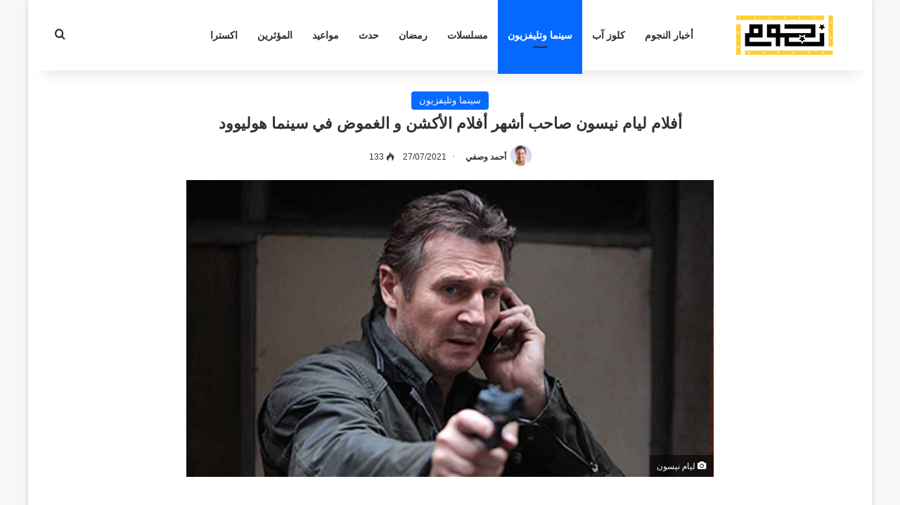

--- FILE ---
content_type: text/html; charset=UTF-8
request_url: https://nogoum.net/cinema-tv/%D8%A3%D9%81%D9%84%D8%A7%D9%85-%D9%84%D9%8A%D8%A7%D9%85-%D9%86%D9%8A%D8%B3%D9%88%D9%86-%D8%B5%D8%A7%D8%AD%D8%A8-%D8%A3%D8%B4%D9%87%D8%B1_%D8%A3%D9%81%D9%84%D8%A7%D9%85/
body_size: 17838
content:
<!DOCTYPE html>
<html dir="rtl" lang="ar" class="" data-skin="light">
<head>
	<meta charset="UTF-8" />
	<link rel="profile" href="https://gmpg.org/xfn/11" />
	<meta name='robots' content='index, follow, max-image-preview:large, max-snippet:-1, max-video-preview:-1' />

	<!-- This site is optimized with the Yoast SEO plugin v26.7 - https://yoast.com/wordpress/plugins/seo/ -->
	<title>أفلام ليام نيسون صاحب أشهر أفلام الأكشن و الغموض في سينما هوليوود - نجوم</title>
	<meta name="description" content="اشتهر الفنان ليام نيسون بشخصيتة القوية علي شاشة السينما و ساهم في إصدار العديد من أفلام الحركة و الأكشن التي حققت نجاحا كبير" />
	<link rel="canonical" href="https://nogoum.net/cinema-tv/أفلام-ليام-نيسون-صاحب-أشهر_أفلام/" />
	<meta property="og:locale" content="ar_AR" />
	<meta property="og:type" content="article" />
	<meta property="og:title" content="أفلام ليام نيسون صاحب أشهر أفلام الأكشن و الغموض في سينما هوليوود - نجوم" />
	<meta property="og:description" content="اشتهر الفنان ليام نيسون بشخصيتة القوية علي شاشة السينما و ساهم في إصدار العديد من أفلام الحركة و الأكشن التي حققت نجاحا كبير" />
	<meta property="og:url" content="https://nogoum.net/cinema-tv/أفلام-ليام-نيسون-صاحب-أشهر_أفلام/" />
	<meta property="og:site_name" content="نجوم" />
	<meta property="article:publisher" content="https://www.facebook.com/nogoumnet" />
	<meta property="article:published_time" content="2021-07-27T09:09:47+00:00" />
	<meta property="og:image" content="https://nogoum.net/wp-content/uploads/2021/07/e21444bf5140135fdbec6f381ff7e5c0-min.jpg" />
	<meta property="og:image:width" content="1800" />
	<meta property="og:image:height" content="1012" />
	<meta property="og:image:type" content="image/jpeg" />
	<meta name="author" content="أحمد وصفي" />
	<meta name="twitter:card" content="summary_large_image" />
	<meta name="twitter:label1" content="كُتب بواسطة" />
	<meta name="twitter:data1" content="أحمد وصفي" />
	<meta name="twitter:label2" content="وقت القراءة المُقدّر" />
	<meta name="twitter:data2" content="دقيقتان" />
	<script type="application/ld+json" class="yoast-schema-graph">{"@context":"https://schema.org","@graph":[{"@type":"Article","@id":"https://nogoum.net/cinema-tv/%d8%a3%d9%81%d9%84%d8%a7%d9%85-%d9%84%d9%8a%d8%a7%d9%85-%d9%86%d9%8a%d8%b3%d9%88%d9%86-%d8%b5%d8%a7%d8%ad%d8%a8-%d8%a3%d8%b4%d9%87%d8%b1_%d8%a3%d9%81%d9%84%d8%a7%d9%85/#article","isPartOf":{"@id":"https://nogoum.net/cinema-tv/%d8%a3%d9%81%d9%84%d8%a7%d9%85-%d9%84%d9%8a%d8%a7%d9%85-%d9%86%d9%8a%d8%b3%d9%88%d9%86-%d8%b5%d8%a7%d8%ad%d8%a8-%d8%a3%d8%b4%d9%87%d8%b1_%d8%a3%d9%81%d9%84%d8%a7%d9%85/"},"author":{"name":"أحمد وصفي","@id":"https://nogoum.net/#/schema/person/ac9eae9ec1b0f53388297e8b58a9fe6b"},"headline":"أفلام ليام نيسون صاحب أشهر أفلام الأكشن و الغموض في سينما هوليوود","datePublished":"2021-07-27T09:09:47+00:00","mainEntityOfPage":{"@id":"https://nogoum.net/cinema-tv/%d8%a3%d9%81%d9%84%d8%a7%d9%85-%d9%84%d9%8a%d8%a7%d9%85-%d9%86%d9%8a%d8%b3%d9%88%d9%86-%d8%b5%d8%a7%d8%ad%d8%a8-%d8%a3%d8%b4%d9%87%d8%b1_%d8%a3%d9%81%d9%84%d8%a7%d9%85/"},"wordCount":14,"publisher":{"@id":"https://nogoum.net/#organization"},"image":{"@id":"https://nogoum.net/cinema-tv/%d8%a3%d9%81%d9%84%d8%a7%d9%85-%d9%84%d9%8a%d8%a7%d9%85-%d9%86%d9%8a%d8%b3%d9%88%d9%86-%d8%b5%d8%a7%d8%ad%d8%a8-%d8%a3%d8%b4%d9%87%d8%b1_%d8%a3%d9%81%d9%84%d8%a7%d9%85/#primaryimage"},"thumbnailUrl":"https://nogoum.net/wp-content/uploads/2021/07/e21444bf5140135fdbec6f381ff7e5c0-min.jpg","keywords":["هوليوود"],"articleSection":["سينما وتليفزيون"],"inLanguage":"ar"},{"@type":"WebPage","@id":"https://nogoum.net/cinema-tv/%d8%a3%d9%81%d9%84%d8%a7%d9%85-%d9%84%d9%8a%d8%a7%d9%85-%d9%86%d9%8a%d8%b3%d9%88%d9%86-%d8%b5%d8%a7%d8%ad%d8%a8-%d8%a3%d8%b4%d9%87%d8%b1_%d8%a3%d9%81%d9%84%d8%a7%d9%85/","url":"https://nogoum.net/cinema-tv/%d8%a3%d9%81%d9%84%d8%a7%d9%85-%d9%84%d9%8a%d8%a7%d9%85-%d9%86%d9%8a%d8%b3%d9%88%d9%86-%d8%b5%d8%a7%d8%ad%d8%a8-%d8%a3%d8%b4%d9%87%d8%b1_%d8%a3%d9%81%d9%84%d8%a7%d9%85/","name":"أفلام ليام نيسون صاحب أشهر أفلام الأكشن و الغموض في سينما هوليوود - نجوم","isPartOf":{"@id":"https://nogoum.net/#website"},"primaryImageOfPage":{"@id":"https://nogoum.net/cinema-tv/%d8%a3%d9%81%d9%84%d8%a7%d9%85-%d9%84%d9%8a%d8%a7%d9%85-%d9%86%d9%8a%d8%b3%d9%88%d9%86-%d8%b5%d8%a7%d8%ad%d8%a8-%d8%a3%d8%b4%d9%87%d8%b1_%d8%a3%d9%81%d9%84%d8%a7%d9%85/#primaryimage"},"image":{"@id":"https://nogoum.net/cinema-tv/%d8%a3%d9%81%d9%84%d8%a7%d9%85-%d9%84%d9%8a%d8%a7%d9%85-%d9%86%d9%8a%d8%b3%d9%88%d9%86-%d8%b5%d8%a7%d8%ad%d8%a8-%d8%a3%d8%b4%d9%87%d8%b1_%d8%a3%d9%81%d9%84%d8%a7%d9%85/#primaryimage"},"thumbnailUrl":"https://nogoum.net/wp-content/uploads/2021/07/e21444bf5140135fdbec6f381ff7e5c0-min.jpg","datePublished":"2021-07-27T09:09:47+00:00","description":"اشتهر الفنان ليام نيسون بشخصيتة القوية علي شاشة السينما و ساهم في إصدار العديد من أفلام الحركة و الأكشن التي حققت نجاحا كبير","breadcrumb":{"@id":"https://nogoum.net/cinema-tv/%d8%a3%d9%81%d9%84%d8%a7%d9%85-%d9%84%d9%8a%d8%a7%d9%85-%d9%86%d9%8a%d8%b3%d9%88%d9%86-%d8%b5%d8%a7%d8%ad%d8%a8-%d8%a3%d8%b4%d9%87%d8%b1_%d8%a3%d9%81%d9%84%d8%a7%d9%85/#breadcrumb"},"inLanguage":"ar","potentialAction":[{"@type":"ReadAction","target":["https://nogoum.net/cinema-tv/%d8%a3%d9%81%d9%84%d8%a7%d9%85-%d9%84%d9%8a%d8%a7%d9%85-%d9%86%d9%8a%d8%b3%d9%88%d9%86-%d8%b5%d8%a7%d8%ad%d8%a8-%d8%a3%d8%b4%d9%87%d8%b1_%d8%a3%d9%81%d9%84%d8%a7%d9%85/"]}]},{"@type":"ImageObject","inLanguage":"ar","@id":"https://nogoum.net/cinema-tv/%d8%a3%d9%81%d9%84%d8%a7%d9%85-%d9%84%d9%8a%d8%a7%d9%85-%d9%86%d9%8a%d8%b3%d9%88%d9%86-%d8%b5%d8%a7%d8%ad%d8%a8-%d8%a3%d8%b4%d9%87%d8%b1_%d8%a3%d9%81%d9%84%d8%a7%d9%85/#primaryimage","url":"https://nogoum.net/wp-content/uploads/2021/07/e21444bf5140135fdbec6f381ff7e5c0-min.jpg","contentUrl":"https://nogoum.net/wp-content/uploads/2021/07/e21444bf5140135fdbec6f381ff7e5c0-min.jpg","width":1800,"height":1012,"caption":"ليام نيسون"},{"@type":"BreadcrumbList","@id":"https://nogoum.net/cinema-tv/%d8%a3%d9%81%d9%84%d8%a7%d9%85-%d9%84%d9%8a%d8%a7%d9%85-%d9%86%d9%8a%d8%b3%d9%88%d9%86-%d8%b5%d8%a7%d8%ad%d8%a8-%d8%a3%d8%b4%d9%87%d8%b1_%d8%a3%d9%81%d9%84%d8%a7%d9%85/#breadcrumb","itemListElement":[{"@type":"ListItem","position":1,"name":"Home","item":"https://nogoum.net/"},{"@type":"ListItem","position":2,"name":"أفلام ليام نيسون صاحب أشهر أفلام الأكشن و الغموض في سينما هوليوود"}]},{"@type":"WebSite","@id":"https://nogoum.net/#website","url":"https://nogoum.net/","name":"نجوم","description":"أخبار نجوم الفن","publisher":{"@id":"https://nogoum.net/#organization"},"alternateName":"nogoum.net","potentialAction":[{"@type":"SearchAction","target":{"@type":"EntryPoint","urlTemplate":"https://nogoum.net/?s={search_term_string}"},"query-input":{"@type":"PropertyValueSpecification","valueRequired":true,"valueName":"search_term_string"}}],"inLanguage":"ar"},{"@type":"Organization","@id":"https://nogoum.net/#organization","name":"نجوم","alternateName":"نجوم نت","url":"https://nogoum.net/","logo":{"@type":"ImageObject","inLanguage":"ar","@id":"https://nogoum.net/#/schema/logo/image/","url":"https://nogoum.net/wp-content/uploads/2023/03/nogoum.png","contentUrl":"https://nogoum.net/wp-content/uploads/2023/03/nogoum.png","width":190,"height":60,"caption":"نجوم"},"image":{"@id":"https://nogoum.net/#/schema/logo/image/"},"sameAs":["https://www.facebook.com/nogoumnet","https://instagram.com/nogoumnet"]},{"@type":"Person","@id":"https://nogoum.net/#/schema/person/ac9eae9ec1b0f53388297e8b58a9fe6b","name":"أحمد وصفي","image":{"@type":"ImageObject","inLanguage":"ar","@id":"https://nogoum.net/#/schema/person/image/","url":"https://secure.gravatar.com/avatar/14f1a0c7fbecfa30a459ec854f1ffb58000866e0135dbe10b71a58e189069e38?s=96&d=mm&r=g","contentUrl":"https://secure.gravatar.com/avatar/14f1a0c7fbecfa30a459ec854f1ffb58000866e0135dbe10b71a58e189069e38?s=96&d=mm&r=g","caption":"أحمد وصفي"},"url":"https://nogoum.net/author/ahmedwasfie/"}]}</script>
	<!-- / Yoast SEO plugin. -->


<link rel="alternate" type="application/rss+xml" title="نجوم &laquo; الخلاصة" href="https://nogoum.net/feed/" />
<link rel="alternate" type="application/rss+xml" title="نجوم &laquo; خلاصة التعليقات" href="https://nogoum.net/comments/feed/" />

		<style type="text/css">
			:root{				
			--tie-preset-gradient-1: linear-gradient(135deg, rgba(6, 147, 227, 1) 0%, rgb(155, 81, 224) 100%);
			--tie-preset-gradient-2: linear-gradient(135deg, rgb(122, 220, 180) 0%, rgb(0, 208, 130) 100%);
			--tie-preset-gradient-3: linear-gradient(135deg, rgba(252, 185, 0, 1) 0%, rgba(255, 105, 0, 1) 100%);
			--tie-preset-gradient-4: linear-gradient(135deg, rgba(255, 105, 0, 1) 0%, rgb(207, 46, 46) 100%);
			--tie-preset-gradient-5: linear-gradient(135deg, rgb(238, 238, 238) 0%, rgb(169, 184, 195) 100%);
			--tie-preset-gradient-6: linear-gradient(135deg, rgb(74, 234, 220) 0%, rgb(151, 120, 209) 20%, rgb(207, 42, 186) 40%, rgb(238, 44, 130) 60%, rgb(251, 105, 98) 80%, rgb(254, 248, 76) 100%);
			--tie-preset-gradient-7: linear-gradient(135deg, rgb(255, 206, 236) 0%, rgb(152, 150, 240) 100%);
			--tie-preset-gradient-8: linear-gradient(135deg, rgb(254, 205, 165) 0%, rgb(254, 45, 45) 50%, rgb(107, 0, 62) 100%);
			--tie-preset-gradient-9: linear-gradient(135deg, rgb(255, 203, 112) 0%, rgb(199, 81, 192) 50%, rgb(65, 88, 208) 100%);
			--tie-preset-gradient-10: linear-gradient(135deg, rgb(255, 245, 203) 0%, rgb(182, 227, 212) 50%, rgb(51, 167, 181) 100%);
			--tie-preset-gradient-11: linear-gradient(135deg, rgb(202, 248, 128) 0%, rgb(113, 206, 126) 100%);
			--tie-preset-gradient-12: linear-gradient(135deg, rgb(2, 3, 129) 0%, rgb(40, 116, 252) 100%);
			--tie-preset-gradient-13: linear-gradient(135deg, #4D34FA, #ad34fa);
			--tie-preset-gradient-14: linear-gradient(135deg, #0057FF, #31B5FF);
			--tie-preset-gradient-15: linear-gradient(135deg, #FF007A, #FF81BD);
			--tie-preset-gradient-16: linear-gradient(135deg, #14111E, #4B4462);
			--tie-preset-gradient-17: linear-gradient(135deg, #F32758, #FFC581);

			
					--main-nav-background: #FFFFFF;
					--main-nav-secondry-background: rgba(0,0,0,0.03);
					--main-nav-primary-color: #0088ff;
					--main-nav-contrast-primary-color: #FFFFFF;
					--main-nav-text-color: #2c2f34;
					--main-nav-secondry-text-color: rgba(0,0,0,0.5);
					--main-nav-main-border-color: rgba(0,0,0,0.1);
					--main-nav-secondry-border-color: rgba(0,0,0,0.08);
				
			}
		</style>
	<link rel="alternate" title="oEmbed (JSON)" type="application/json+oembed" href="https://nogoum.net/wp-json/oembed/1.0/embed?url=https%3A%2F%2Fnogoum.net%2Fcinema-tv%2F%25d8%25a3%25d9%2581%25d9%2584%25d8%25a7%25d9%2585-%25d9%2584%25d9%258a%25d8%25a7%25d9%2585-%25d9%2586%25d9%258a%25d8%25b3%25d9%2588%25d9%2586-%25d8%25b5%25d8%25a7%25d8%25ad%25d8%25a8-%25d8%25a3%25d8%25b4%25d9%2587%25d8%25b1_%25d8%25a3%25d9%2581%25d9%2584%25d8%25a7%25d9%2585%2F" />
<link rel="alternate" title="oEmbed (XML)" type="text/xml+oembed" href="https://nogoum.net/wp-json/oembed/1.0/embed?url=https%3A%2F%2Fnogoum.net%2Fcinema-tv%2F%25d8%25a3%25d9%2581%25d9%2584%25d8%25a7%25d9%2585-%25d9%2584%25d9%258a%25d8%25a7%25d9%2585-%25d9%2586%25d9%258a%25d8%25b3%25d9%2588%25d9%2586-%25d8%25b5%25d8%25a7%25d8%25ad%25d8%25a8-%25d8%25a3%25d8%25b4%25d9%2587%25d8%25b1_%25d8%25a3%25d9%2581%25d9%2584%25d8%25a7%25d9%2585%2F&#038;format=xml" />
<meta name="viewport" content="width=device-width, initial-scale=1.0" /><style id='wp-img-auto-sizes-contain-inline-css' type='text/css'>
img:is([sizes=auto i],[sizes^="auto," i]){contain-intrinsic-size:3000px 1500px}
/*# sourceURL=wp-img-auto-sizes-contain-inline-css */
</style>
<style id='wp-emoji-styles-inline-css' type='text/css'>

	img.wp-smiley, img.emoji {
		display: inline !important;
		border: none !important;
		box-shadow: none !important;
		height: 1em !important;
		width: 1em !important;
		margin: 0 0.07em !important;
		vertical-align: -0.1em !important;
		background: none !important;
		padding: 0 !important;
	}
/*# sourceURL=wp-emoji-styles-inline-css */
</style>
<style id='wp-block-library-inline-css' type='text/css'>
:root{--wp-block-synced-color:#7a00df;--wp-block-synced-color--rgb:122,0,223;--wp-bound-block-color:var(--wp-block-synced-color);--wp-editor-canvas-background:#ddd;--wp-admin-theme-color:#007cba;--wp-admin-theme-color--rgb:0,124,186;--wp-admin-theme-color-darker-10:#006ba1;--wp-admin-theme-color-darker-10--rgb:0,107,160.5;--wp-admin-theme-color-darker-20:#005a87;--wp-admin-theme-color-darker-20--rgb:0,90,135;--wp-admin-border-width-focus:2px}@media (min-resolution:192dpi){:root{--wp-admin-border-width-focus:1.5px}}.wp-element-button{cursor:pointer}:root .has-very-light-gray-background-color{background-color:#eee}:root .has-very-dark-gray-background-color{background-color:#313131}:root .has-very-light-gray-color{color:#eee}:root .has-very-dark-gray-color{color:#313131}:root .has-vivid-green-cyan-to-vivid-cyan-blue-gradient-background{background:linear-gradient(135deg,#00d084,#0693e3)}:root .has-purple-crush-gradient-background{background:linear-gradient(135deg,#34e2e4,#4721fb 50%,#ab1dfe)}:root .has-hazy-dawn-gradient-background{background:linear-gradient(135deg,#faaca8,#dad0ec)}:root .has-subdued-olive-gradient-background{background:linear-gradient(135deg,#fafae1,#67a671)}:root .has-atomic-cream-gradient-background{background:linear-gradient(135deg,#fdd79a,#004a59)}:root .has-nightshade-gradient-background{background:linear-gradient(135deg,#330968,#31cdcf)}:root .has-midnight-gradient-background{background:linear-gradient(135deg,#020381,#2874fc)}:root{--wp--preset--font-size--normal:16px;--wp--preset--font-size--huge:42px}.has-regular-font-size{font-size:1em}.has-larger-font-size{font-size:2.625em}.has-normal-font-size{font-size:var(--wp--preset--font-size--normal)}.has-huge-font-size{font-size:var(--wp--preset--font-size--huge)}.has-text-align-center{text-align:center}.has-text-align-left{text-align:left}.has-text-align-right{text-align:right}.has-fit-text{white-space:nowrap!important}#end-resizable-editor-section{display:none}.aligncenter{clear:both}.items-justified-left{justify-content:flex-start}.items-justified-center{justify-content:center}.items-justified-right{justify-content:flex-end}.items-justified-space-between{justify-content:space-between}.screen-reader-text{border:0;clip-path:inset(50%);height:1px;margin:-1px;overflow:hidden;padding:0;position:absolute;width:1px;word-wrap:normal!important}.screen-reader-text:focus{background-color:#ddd;clip-path:none;color:#444;display:block;font-size:1em;height:auto;left:5px;line-height:normal;padding:15px 23px 14px;text-decoration:none;top:5px;width:auto;z-index:100000}html :where(.has-border-color){border-style:solid}html :where([style*=border-top-color]){border-top-style:solid}html :where([style*=border-right-color]){border-right-style:solid}html :where([style*=border-bottom-color]){border-bottom-style:solid}html :where([style*=border-left-color]){border-left-style:solid}html :where([style*=border-width]){border-style:solid}html :where([style*=border-top-width]){border-top-style:solid}html :where([style*=border-right-width]){border-right-style:solid}html :where([style*=border-bottom-width]){border-bottom-style:solid}html :where([style*=border-left-width]){border-left-style:solid}html :where(img[class*=wp-image-]){height:auto;max-width:100%}:where(figure){margin:0 0 1em}html :where(.is-position-sticky){--wp-admin--admin-bar--position-offset:var(--wp-admin--admin-bar--height,0px)}@media screen and (max-width:600px){html :where(.is-position-sticky){--wp-admin--admin-bar--position-offset:0px}}

/*# sourceURL=wp-block-library-inline-css */
</style><style id='global-styles-inline-css' type='text/css'>
:root{--wp--preset--aspect-ratio--square: 1;--wp--preset--aspect-ratio--4-3: 4/3;--wp--preset--aspect-ratio--3-4: 3/4;--wp--preset--aspect-ratio--3-2: 3/2;--wp--preset--aspect-ratio--2-3: 2/3;--wp--preset--aspect-ratio--16-9: 16/9;--wp--preset--aspect-ratio--9-16: 9/16;--wp--preset--color--black: #000000;--wp--preset--color--cyan-bluish-gray: #abb8c3;--wp--preset--color--white: #ffffff;--wp--preset--color--pale-pink: #f78da7;--wp--preset--color--vivid-red: #cf2e2e;--wp--preset--color--luminous-vivid-orange: #ff6900;--wp--preset--color--luminous-vivid-amber: #fcb900;--wp--preset--color--light-green-cyan: #7bdcb5;--wp--preset--color--vivid-green-cyan: #00d084;--wp--preset--color--pale-cyan-blue: #8ed1fc;--wp--preset--color--vivid-cyan-blue: #0693e3;--wp--preset--color--vivid-purple: #9b51e0;--wp--preset--color--global-color: #0088ff;--wp--preset--gradient--vivid-cyan-blue-to-vivid-purple: linear-gradient(135deg,rgb(6,147,227) 0%,rgb(155,81,224) 100%);--wp--preset--gradient--light-green-cyan-to-vivid-green-cyan: linear-gradient(135deg,rgb(122,220,180) 0%,rgb(0,208,130) 100%);--wp--preset--gradient--luminous-vivid-amber-to-luminous-vivid-orange: linear-gradient(135deg,rgb(252,185,0) 0%,rgb(255,105,0) 100%);--wp--preset--gradient--luminous-vivid-orange-to-vivid-red: linear-gradient(135deg,rgb(255,105,0) 0%,rgb(207,46,46) 100%);--wp--preset--gradient--very-light-gray-to-cyan-bluish-gray: linear-gradient(135deg,rgb(238,238,238) 0%,rgb(169,184,195) 100%);--wp--preset--gradient--cool-to-warm-spectrum: linear-gradient(135deg,rgb(74,234,220) 0%,rgb(151,120,209) 20%,rgb(207,42,186) 40%,rgb(238,44,130) 60%,rgb(251,105,98) 80%,rgb(254,248,76) 100%);--wp--preset--gradient--blush-light-purple: linear-gradient(135deg,rgb(255,206,236) 0%,rgb(152,150,240) 100%);--wp--preset--gradient--blush-bordeaux: linear-gradient(135deg,rgb(254,205,165) 0%,rgb(254,45,45) 50%,rgb(107,0,62) 100%);--wp--preset--gradient--luminous-dusk: linear-gradient(135deg,rgb(255,203,112) 0%,rgb(199,81,192) 50%,rgb(65,88,208) 100%);--wp--preset--gradient--pale-ocean: linear-gradient(135deg,rgb(255,245,203) 0%,rgb(182,227,212) 50%,rgb(51,167,181) 100%);--wp--preset--gradient--electric-grass: linear-gradient(135deg,rgb(202,248,128) 0%,rgb(113,206,126) 100%);--wp--preset--gradient--midnight: linear-gradient(135deg,rgb(2,3,129) 0%,rgb(40,116,252) 100%);--wp--preset--font-size--small: 13px;--wp--preset--font-size--medium: 20px;--wp--preset--font-size--large: 36px;--wp--preset--font-size--x-large: 42px;--wp--preset--spacing--20: 0.44rem;--wp--preset--spacing--30: 0.67rem;--wp--preset--spacing--40: 1rem;--wp--preset--spacing--50: 1.5rem;--wp--preset--spacing--60: 2.25rem;--wp--preset--spacing--70: 3.38rem;--wp--preset--spacing--80: 5.06rem;--wp--preset--shadow--natural: 6px 6px 9px rgba(0, 0, 0, 0.2);--wp--preset--shadow--deep: 12px 12px 50px rgba(0, 0, 0, 0.4);--wp--preset--shadow--sharp: 6px 6px 0px rgba(0, 0, 0, 0.2);--wp--preset--shadow--outlined: 6px 6px 0px -3px rgb(255, 255, 255), 6px 6px rgb(0, 0, 0);--wp--preset--shadow--crisp: 6px 6px 0px rgb(0, 0, 0);}:where(.is-layout-flex){gap: 0.5em;}:where(.is-layout-grid){gap: 0.5em;}body .is-layout-flex{display: flex;}.is-layout-flex{flex-wrap: wrap;align-items: center;}.is-layout-flex > :is(*, div){margin: 0;}body .is-layout-grid{display: grid;}.is-layout-grid > :is(*, div){margin: 0;}:where(.wp-block-columns.is-layout-flex){gap: 2em;}:where(.wp-block-columns.is-layout-grid){gap: 2em;}:where(.wp-block-post-template.is-layout-flex){gap: 1.25em;}:where(.wp-block-post-template.is-layout-grid){gap: 1.25em;}.has-black-color{color: var(--wp--preset--color--black) !important;}.has-cyan-bluish-gray-color{color: var(--wp--preset--color--cyan-bluish-gray) !important;}.has-white-color{color: var(--wp--preset--color--white) !important;}.has-pale-pink-color{color: var(--wp--preset--color--pale-pink) !important;}.has-vivid-red-color{color: var(--wp--preset--color--vivid-red) !important;}.has-luminous-vivid-orange-color{color: var(--wp--preset--color--luminous-vivid-orange) !important;}.has-luminous-vivid-amber-color{color: var(--wp--preset--color--luminous-vivid-amber) !important;}.has-light-green-cyan-color{color: var(--wp--preset--color--light-green-cyan) !important;}.has-vivid-green-cyan-color{color: var(--wp--preset--color--vivid-green-cyan) !important;}.has-pale-cyan-blue-color{color: var(--wp--preset--color--pale-cyan-blue) !important;}.has-vivid-cyan-blue-color{color: var(--wp--preset--color--vivid-cyan-blue) !important;}.has-vivid-purple-color{color: var(--wp--preset--color--vivid-purple) !important;}.has-black-background-color{background-color: var(--wp--preset--color--black) !important;}.has-cyan-bluish-gray-background-color{background-color: var(--wp--preset--color--cyan-bluish-gray) !important;}.has-white-background-color{background-color: var(--wp--preset--color--white) !important;}.has-pale-pink-background-color{background-color: var(--wp--preset--color--pale-pink) !important;}.has-vivid-red-background-color{background-color: var(--wp--preset--color--vivid-red) !important;}.has-luminous-vivid-orange-background-color{background-color: var(--wp--preset--color--luminous-vivid-orange) !important;}.has-luminous-vivid-amber-background-color{background-color: var(--wp--preset--color--luminous-vivid-amber) !important;}.has-light-green-cyan-background-color{background-color: var(--wp--preset--color--light-green-cyan) !important;}.has-vivid-green-cyan-background-color{background-color: var(--wp--preset--color--vivid-green-cyan) !important;}.has-pale-cyan-blue-background-color{background-color: var(--wp--preset--color--pale-cyan-blue) !important;}.has-vivid-cyan-blue-background-color{background-color: var(--wp--preset--color--vivid-cyan-blue) !important;}.has-vivid-purple-background-color{background-color: var(--wp--preset--color--vivid-purple) !important;}.has-black-border-color{border-color: var(--wp--preset--color--black) !important;}.has-cyan-bluish-gray-border-color{border-color: var(--wp--preset--color--cyan-bluish-gray) !important;}.has-white-border-color{border-color: var(--wp--preset--color--white) !important;}.has-pale-pink-border-color{border-color: var(--wp--preset--color--pale-pink) !important;}.has-vivid-red-border-color{border-color: var(--wp--preset--color--vivid-red) !important;}.has-luminous-vivid-orange-border-color{border-color: var(--wp--preset--color--luminous-vivid-orange) !important;}.has-luminous-vivid-amber-border-color{border-color: var(--wp--preset--color--luminous-vivid-amber) !important;}.has-light-green-cyan-border-color{border-color: var(--wp--preset--color--light-green-cyan) !important;}.has-vivid-green-cyan-border-color{border-color: var(--wp--preset--color--vivid-green-cyan) !important;}.has-pale-cyan-blue-border-color{border-color: var(--wp--preset--color--pale-cyan-blue) !important;}.has-vivid-cyan-blue-border-color{border-color: var(--wp--preset--color--vivid-cyan-blue) !important;}.has-vivid-purple-border-color{border-color: var(--wp--preset--color--vivid-purple) !important;}.has-vivid-cyan-blue-to-vivid-purple-gradient-background{background: var(--wp--preset--gradient--vivid-cyan-blue-to-vivid-purple) !important;}.has-light-green-cyan-to-vivid-green-cyan-gradient-background{background: var(--wp--preset--gradient--light-green-cyan-to-vivid-green-cyan) !important;}.has-luminous-vivid-amber-to-luminous-vivid-orange-gradient-background{background: var(--wp--preset--gradient--luminous-vivid-amber-to-luminous-vivid-orange) !important;}.has-luminous-vivid-orange-to-vivid-red-gradient-background{background: var(--wp--preset--gradient--luminous-vivid-orange-to-vivid-red) !important;}.has-very-light-gray-to-cyan-bluish-gray-gradient-background{background: var(--wp--preset--gradient--very-light-gray-to-cyan-bluish-gray) !important;}.has-cool-to-warm-spectrum-gradient-background{background: var(--wp--preset--gradient--cool-to-warm-spectrum) !important;}.has-blush-light-purple-gradient-background{background: var(--wp--preset--gradient--blush-light-purple) !important;}.has-blush-bordeaux-gradient-background{background: var(--wp--preset--gradient--blush-bordeaux) !important;}.has-luminous-dusk-gradient-background{background: var(--wp--preset--gradient--luminous-dusk) !important;}.has-pale-ocean-gradient-background{background: var(--wp--preset--gradient--pale-ocean) !important;}.has-electric-grass-gradient-background{background: var(--wp--preset--gradient--electric-grass) !important;}.has-midnight-gradient-background{background: var(--wp--preset--gradient--midnight) !important;}.has-small-font-size{font-size: var(--wp--preset--font-size--small) !important;}.has-medium-font-size{font-size: var(--wp--preset--font-size--medium) !important;}.has-large-font-size{font-size: var(--wp--preset--font-size--large) !important;}.has-x-large-font-size{font-size: var(--wp--preset--font-size--x-large) !important;}
/*# sourceURL=global-styles-inline-css */
</style>

<style id='classic-theme-styles-inline-css' type='text/css'>
/*! This file is auto-generated */
.wp-block-button__link{color:#fff;background-color:#32373c;border-radius:9999px;box-shadow:none;text-decoration:none;padding:calc(.667em + 2px) calc(1.333em + 2px);font-size:1.125em}.wp-block-file__button{background:#32373c;color:#fff;text-decoration:none}
/*# sourceURL=/wp-includes/css/classic-themes.min.css */
</style>
<link rel='stylesheet' id='tie-css-base-css' href='https://nogoum.net/wp-content/themes/jannah/assets/css/base.min.css?ver=7.6.0' type='text/css' media='all' />
<link rel='stylesheet' id='tie-css-styles-css' href='https://nogoum.net/wp-content/themes/jannah/assets/css/style.min.css?ver=7.6.0' type='text/css' media='all' />
<link rel='stylesheet' id='tie-css-widgets-css' href='https://nogoum.net/wp-content/themes/jannah/assets/css/widgets.min.css?ver=7.6.0' type='text/css' media='all' />
<link rel='stylesheet' id='tie-css-helpers-css' href='https://nogoum.net/wp-content/themes/jannah/assets/css/helpers.min.css?ver=7.6.0' type='text/css' media='all' />
<link rel='stylesheet' id='tie-fontawesome5-css' href='https://nogoum.net/wp-content/themes/jannah/assets/css/fontawesome.css?ver=7.6.0' type='text/css' media='all' />
<link rel='stylesheet' id='tie-css-ilightbox-css' href='https://nogoum.net/wp-content/themes/jannah/assets/ilightbox/dark-skin/skin.css?ver=7.6.0' type='text/css' media='all' />
<link rel='stylesheet' id='tie-css-single-css' href='https://nogoum.net/wp-content/themes/jannah/assets/css/single.min.css?ver=7.6.0' type='text/css' media='all' />
<link rel='stylesheet' id='tie-css-print-css' href='https://nogoum.net/wp-content/themes/jannah/assets/css/print.css?ver=7.6.0' type='text/css' media='print' />
<style id='tie-css-print-inline-css' type='text/css'>
#main-nav .main-menu > ul > li > a{font-size: 14px;font-weight: 700;}.entry-header h1.entry-title{font-size: 22px;}#the-post .entry-content,#the-post .entry-content p{font-size: 16px;line-height: 1.75;}#header-notification-bar{background: var( --tie-preset-gradient-13 );}#header-notification-bar{--tie-buttons-color: #FFFFFF;--tie-buttons-border-color: #FFFFFF;--tie-buttons-hover-color: #e1e1e1;--tie-buttons-hover-text: #000000;}#header-notification-bar{--tie-buttons-text: #000000;}@media (min-width: 1200px){.container{width: auto;}}.boxed-layout #tie-wrapper,.boxed-layout .fixed-nav{max-width: 1200px;}@media (min-width: 1170px){.container,.wide-next-prev-slider-wrapper .slider-main-container{max-width: 1170px;}}@media (max-width: 991px){#theme-header.has-normal-width-logo #logo img {width:140px !important;max-width:100% !important;height: auto !important;max-height: 200px !important;}}
/*# sourceURL=tie-css-print-inline-css */
</style>
<script type="text/javascript" src="https://nogoum.net/wp-includes/js/jquery/jquery.min.js?ver=3.7.1" id="jquery-core-js"></script>
<script type="text/javascript" src="https://nogoum.net/wp-includes/js/jquery/jquery-migrate.min.js?ver=3.4.1" id="jquery-migrate-js"></script>
<link rel="https://api.w.org/" href="https://nogoum.net/wp-json/" /><link rel="alternate" title="JSON" type="application/json" href="https://nogoum.net/wp-json/wp/v2/posts/4071" /><link rel="EditURI" type="application/rsd+xml" title="RSD" href="https://nogoum.net/xmlrpc.php?rsd" />
<link rel="stylesheet" href="https://nogoum.net/wp-content/themes/jannah/rtl.css" type="text/css" media="screen" /><meta name="generator" content="WordPress 6.9" />
<link rel='shortlink' href='https://nogoum.net/?p=4071' />
<meta http-equiv="X-UA-Compatible" content="IE=edge"><!-- Google Tag Manager -->
<script async>(function(w,d,s,l,i){w[l]=w[l]||[];w[l].push({'gtm.start':
new Date().getTime(),event:'gtm.js'});var f=d.getElementsByTagName(s)[0],
j=d.createElement(s),dl=l!='dataLayer'?'&l='+l:'';j.async=true;j.src=
'https://www.googletagmanager.com/gtm.js?id='+i+dl;f.parentNode.insertBefore(j,f);
})(window,document,'script','dataLayer','GTM-N9ZFQC8');</script>
<!-- End Google Tag Manager -->

<!-- Schema & Structured Data For WP v1.54.1 - -->
<script type="application/ld+json" class="saswp-schema-markup-output">
[{"@context":"https:\/\/schema.org\/","@graph":[{"@context":"https:\/\/schema.org\/","@type":"SiteNavigationElement","@id":"https:\/\/nogoum.net\/#%d8%a3%d8%ae%d8%a8%d8%a7%d8%b1-%d8%a7%d9%84%d9%86%d8%ac%d9%88%d9%85","name":"\u0623\u062e\u0628\u0627\u0631 \u0627\u0644\u0646\u062c\u0648\u0645","url":"https:\/\/nogoum.net\/news\/"},{"@context":"https:\/\/schema.org\/","@type":"SiteNavigationElement","@id":"https:\/\/nogoum.net\/#%d9%83%d9%84%d9%88%d8%b2-%d8%a2%d8%a8","name":"\u0643\u0644\u0648\u0632 \u0622\u0628","url":"https:\/\/nogoum.net\/close-up\/"},{"@context":"https:\/\/schema.org\/","@type":"SiteNavigationElement","@id":"https:\/\/nogoum.net\/#%d8%b3%d9%8a%d9%86%d9%85%d8%a7-%d9%88%d8%aa%d9%84%d9%8a%d9%81%d8%b2%d9%8a%d9%88%d9%86","name":"\u0633\u064a\u0646\u0645\u0627 \u0648\u062a\u0644\u064a\u0641\u0632\u064a\u0648\u0646","url":"https:\/\/nogoum.net\/cinema-tv\/"},{"@context":"https:\/\/schema.org\/","@type":"SiteNavigationElement","@id":"https:\/\/nogoum.net\/#%d9%85%d8%b3%d9%84%d8%b3%d9%84%d8%a7%d8%aa","name":"\u0645\u0633\u0644\u0633\u0644\u0627\u062a","url":"https:\/\/nogoum.net\/series\/"},{"@context":"https:\/\/schema.org\/","@type":"SiteNavigationElement","@id":"https:\/\/nogoum.net\/#%d8%b1%d9%85%d8%b6%d8%a7%d9%86","name":"\u0631\u0645\u0636\u0627\u0646","url":"https:\/\/nogoum.net\/ramadan\/"},{"@context":"https:\/\/schema.org\/","@type":"SiteNavigationElement","@id":"https:\/\/nogoum.net\/#%d8%ad%d8%af%d8%ab","name":"\u062d\u062f\u062b","url":"https:\/\/nogoum.net\/event\/"},{"@context":"https:\/\/schema.org\/","@type":"SiteNavigationElement","@id":"https:\/\/nogoum.net\/#%d9%85%d9%88%d8%a7%d8%b9%d9%8a%d8%af","name":"\u0645\u0648\u0627\u0639\u064a\u062f","url":"https:\/\/nogoum.net\/schedule\/"},{"@context":"https:\/\/schema.org\/","@type":"SiteNavigationElement","@id":"https:\/\/nogoum.net\/#%d8%a7%d9%84%d9%85%d8%a4%d8%ab%d8%b1%d9%8a%d9%86","name":"\u0627\u0644\u0645\u0624\u062b\u0631\u064a\u0646","url":"https:\/\/nogoum.net\/influencers\/"},{"@context":"https:\/\/schema.org\/","@type":"SiteNavigationElement","@id":"https:\/\/nogoum.net\/#%d8%a7%d9%83%d8%b3%d8%aa%d8%b1%d8%a7","name":"\u0627\u0643\u0633\u062a\u0631\u0627","url":"https:\/\/nogoum.net\/extra\/"}]},

{"@context":"https:\/\/schema.org\/","@type":"NewsArticle","@id":"https:\/\/nogoum.net\/cinema-tv\/%d8%a3%d9%81%d9%84%d8%a7%d9%85-%d9%84%d9%8a%d8%a7%d9%85-%d9%86%d9%8a%d8%b3%d9%88%d9%86-%d8%b5%d8%a7%d8%ad%d8%a8-%d8%a3%d8%b4%d9%87%d8%b1_%d8%a3%d9%81%d9%84%d8%a7%d9%85\/#newsarticle","url":"https:\/\/nogoum.net\/cinema-tv\/%d8%a3%d9%81%d9%84%d8%a7%d9%85-%d9%84%d9%8a%d8%a7%d9%85-%d9%86%d9%8a%d8%b3%d9%88%d9%86-%d8%b5%d8%a7%d8%ad%d8%a8-%d8%a3%d8%b4%d9%87%d8%b1_%d8%a3%d9%81%d9%84%d8%a7%d9%85\/","headline":"\u0623\u0641\u0644\u0627\u0645 \u0644\u064a\u0627\u0645 \u0646\u064a\u0633\u0648\u0646 \u0635\u0627\u062d\u0628 \u0623\u0634\u0647\u0631 \u0623\u0641\u0644\u0627\u0645 \u0627\u0644\u0623\u0643\u0634\u0646 \u0648 \u0627\u0644\u063a\u0645\u0648\u0636 \u0641\u064a \u0633\u064a\u0646\u0645\u0627 \u0647\u0648\u0644\u064a\u0648\u0648\u062f","mainEntityOfPage":"https:\/\/nogoum.net\/cinema-tv\/%d8%a3%d9%81%d9%84%d8%a7%d9%85-%d9%84%d9%8a%d8%a7%d9%85-%d9%86%d9%8a%d8%b3%d9%88%d9%86-%d8%b5%d8%a7%d8%ad%d8%a8-%d8%a3%d8%b4%d9%87%d8%b1_%d8%a3%d9%81%d9%84%d8%a7%d9%85\/","datePublished":"2021-07-27T09:09:47+00:00","dateModified":"2021-07-27T09:09:47+00:00","description":"\u0627\u0634\u062a\u0647\u0631 \u0627\u0644\u0641\u0646\u0627\u0646 \u0644\u064a\u0627\u0645 \u0646\u064a\u0633\u0648\u0646 \u0628\u0634\u062e\u0635\u064a\u062a\u0629 \u0627\u0644\u0642\u0648\u064a\u0629 \u0639\u0644\u064a \u0634\u0627\u0634\u0629 \u0627\u0644\u0633\u064a\u0646\u0645\u0627 \u0648 \u0633\u0627\u0647\u0645 \u0641\u064a \u0625\u0635\u062f\u0627\u0631 \u0627\u0644\u0639\u062f\u064a\u062f \u0645\u0646 \u0623\u0641\u0644\u0627\u0645 \u0627\u0644\u062d\u0631\u0643\u0629 \u0648 \u0627\u0644\u0623\u0643\u0634\u0646 \u0627\u0644\u062a\u064a \u062d\u0642\u0642\u062a \u0646\u062c\u0627\u062d\u0627 \u0643\u0628\u064a\u0631 \u0641\u062a\u062c\u062f \u0623\u0641\u0644\u0627\u0645 \u0644\u064a\u0627\u0645 \u0646\u064a\u0633\u0648\u0646 \u0645\u062c\u0645\u0648\u0639\u0629 \u0644\u0646 \u062a\u062a\u0643\u0631\u0631 \u062b\u0627\u0646\u064a\u0629 \u0641\u064a \u062a\u0627\u0631\u064a\u062e \u0647\u0648\u0644\u064a\u0648\u0648\u062f. \u0641\u062a\u062c\u062f \u0644\u064a\u0627\u0645 \u0646\u064a\u0633\u0648\u0646 \u0623\u0643\u062b\u0631 \u0646\u062c\u0648\u0645 \u0647\u0648\u0644\u064a\u0648\u0648\u062f \u0634\u0647\u0631\u0629 \u0641\u064a \u0639\u0627\u0644\u0645 \u0627\u0644\u062a\u0631\u0641\u064a\u0647 \u0648 \u0644\u0647 \u0642\u062f\u0631\u0627\u062a \u0641\u0646\u064a\u0629 \u0639\u0645\u0644\u0627\u0642\u0629 \u0645\u064a\u0632\u062a\u0647 \u0628\u064a\u0646 \u0627\u0644\u062c\u0645\u0647\u0648\u0631 \u0648 \u0623\u064a\u0636\u0627 \u0639\u0646\u062f","articleSection":"\u0633\u064a\u0646\u0645\u0627 \u0648\u062a\u0644\u064a\u0641\u0632\u064a\u0648\u0646","articleBody":"\u0627\u0634\u062a\u0647\u0631 \u0627\u0644\u0641\u0646\u0627\u0646 \u0644\u064a\u0627\u0645 \u0646\u064a\u0633\u0648\u0646 \u0628\u0634\u062e\u0635\u064a\u062a\u0629 \u0627\u0644\u0642\u0648\u064a\u0629 \u0639\u0644\u064a \u0634\u0627\u0634\u0629 \u0627\u0644\u0633\u064a\u0646\u0645\u0627 \u0648 \u0633\u0627\u0647\u0645 \u0641\u064a \u0625\u0635\u062f\u0627\u0631 \u0627\u0644\u0639\u062f\u064a\u062f \u0645\u0646 \u0623\u0641\u0644\u0627\u0645 \u0627\u0644\u062d\u0631\u0643\u0629 \u0648 \u0627\u0644\u0623\u0643\u0634\u0646 \u0627\u0644\u062a\u064a \u062d\u0642\u0642\u062a \u0646\u062c\u0627\u062d\u0627 \u0643\u0628\u064a\u0631 \u0641\u062a\u062c\u062f \u0623\u0641\u0644\u0627\u0645 \u0644\u064a\u0627\u0645 \u0646\u064a\u0633\u0648\u0646 \u0645\u062c\u0645\u0648\u0639\u0629 \u0644\u0646 \u062a\u062a\u0643\u0631\u0631 \u062b\u0627\u0646\u064a\u0629 \u0641\u064a \u062a\u0627\u0631\u064a\u062e \u0647\u0648\u0644\u064a\u0648\u0648\u062f.  \u0641\u062a\u062c\u062f \u0644\u064a\u0627\u0645 \u0646\u064a\u0633\u0648\u0646 \u0623\u0643\u062b\u0631 \u0646\u062c\u0648\u0645 \u0647\u0648\u0644\u064a\u0648\u0648\u062f \u0634\u0647\u0631\u0629 \u0641\u064a \u0639\u0627\u0644\u0645 \u0627\u0644\u062a\u0631\u0641\u064a\u0647 \u0648 \u0644\u0647 \u0642\u062f\u0631\u0627\u062a \u0641\u0646\u064a\u0629 \u0639\u0645\u0644\u0627\u0642\u0629 \u0645\u064a\u0632\u062a\u0647 \u0628\u064a\u0646 \u0627\u0644\u062c\u0645\u0647\u0648\u0631 \u0648 \u0623\u064a\u0636\u0627 \u0639\u0646\u062f \u0635\u0646\u0627\u0639 \u0627\u0644\u0633\u064a\u0646\u0645\u0627 \u0627\u0644\u0623\u0645\u0631\u064a\u0643\u064a\u0629. \u0646\u0628\u0630\u0629 \u0639\u0646 \u0646\u0634\u0623\u0629 \u0627\u0644\u0641\u0646\u0627\u0646 \u0644\u064a\u0627\u0645 \u0646\u064a\u0633\u0648\u0646 \u0627\u0644\u0641\u0646\u064a\u0629 \u0648\u0644\u062f \u0627\u0644\u0641\u0646\u0627\u0646 \u0644\u064a\u0627\u0645 \u0646\u064a\u0633\u0648\u0646 \u0641\u064a \u0627\u064a\u0631\u0644\u0646\u062f\u0627 \u0641\u064a \u0639\u0627\u0645 1952 \u0648 \u062f\u0631\u0633 \u0627\u0644\u0641\u064a\u0632\u064a\u0627\u0621 \u0648 \u0639\u0627\u0648\u0645 \u0627\u0644\u062d\u0627\u0633\u0628 \u0627\u0644\u0623\u0644\u064a \u0648\u0627\u062d\u062a\u0631\u0641 \u0643\u0631\u0629 \u0627\u0644\u0642\u062f\u0645 \u0641\u064a \u062f\u0628\u0644\u0646  \u0648 \u062a\u062d\u0648\u0644 \u0625\u0644\u064a \u0627\u0644\u0633\u064a\u0646\u0645\u0627 \u0648\u0634\u0627\u0631\u0643 \u0641\u064a \u0623\u062f\u0648\u0627\u0631 \u0635\u063a\u064a\u0631\u0629 \u0648 \u062a\u0637\u0648\u0631 \u0627\u062f\u0627\u0626\u0647 \u062d\u062a\u064a \u0648\u0635\u0644 \u0625\u0644\u064a \u062a\u0631\u0634\u064a\u062d\u0627\u062a \u0623\u0648\u0633\u0643\u0627\u0631.  \u0648\u0647\u0646\u0627 \u0646\u0633\u062a\u0639\u0631\u0636 \u0628\u0639\u0636 \u0645\u0646 \u0623\u0641\u0644\u0627\u0645 \u0644\u064a\u0627\u0645 \u0646\u064a\u0633\u0648\u0646 \u0627\u0644\u062a\u064a \u062d\u0642\u0642\u062a \u0646\u062c\u0627\u062d\u0627 \u0643\u0628\u064a\u0631\u0627 \u0641\u064a \u0627\u0644\u0633\u064a\u0646\u0645\u0627 \u0648 \u0644\u062f\u064a \u0627\u0644\u062c\u0645\u0647\u0648\u0631 \u0648 \u0627\u0644\u0646\u0642\u0627\u062f. \u0641\u064a\u0644\u0645 The Other Man \u062a\u0645 \u0625\u0646\u062a\u0627\u062c \u0627\u0644\u0641\u064a\u0644\u0645 \u0641\u064a \u0639\u0627\u0645 2008 \u0648 \u0634\u0627\u0631\u0643\u0647 \u0627\u0644\u0628\u0637\u0648\u0644\u0629 \u0623\u0645\u0627\u0646\u062f\u0627 \u062f\u0631\u0648 \u0648 \u064a\u062c\u0633\u062f \u0642\u0635\u0629 \u0632\u0648\u062c \u064a\u0643\u062a\u0634\u0641 \u0623\u0646 \u0632\u0648\u062c\u062a\u0647  \u062a\u0633\u062a\u0642\u0628\u0644 \u0627\u0644\u0639\u062f\u064a\u062f \u0645\u0646 \u0627\u0644\u0631\u0633\u0627\u0626\u0644 \u0648 \u0627\u0644\u0645\u0643\u0627\u0644\u0645\u0627\u062a \u0627\u0644\u063a\u0627\u0645\u0636\u0629 \u0648 \u064a\u0639\u062a\u0642\u062f \u0623\u0646\u0647\u0627 \u062a\u062e\u0648\u0646\u0647 \u0648 \u064a\u0633\u062a\u0645\u0631 \u0641\u064a \u0627\u0644\u0628\u062d\u062b \u0639\u0646 \u0627\u0644\u0634\u062e\u0635 \u0627\u0644\u0645\u062c\u0647\u0648\u0644  \u0648 \u064a\u0639\u062a\u0628\u0631\u0645\u0646 \u0623\u0634\u0647\u0631 \u0623\u0641\u0644\u0627\u0645 \u0644\u064a\u0627\u0645 \u0646\u064a\u0633\u0648\u0646. \u0641\u064a\u0644\u0645 The A Team \u062a\u0645 \u0625\u0646\u062a\u0627\u062c \u0627\u0644\u0641\u064a\u0644\u0645 \u0641\u064a \u0639\u0627\u0645 2010 \u0648\u0634\u0627\u0631\u0643\u0647 \u0627\u0644\u0628\u0637\u0648\u0644\u0629 \u0627\u0644\u0641\u0646\u0627\u0646\u0629 \u062c\u064a\u0633\u064a\u0643\u0627 \u0628\u064a\u0644 \u0648 \u0625\u062e\u0631\u0627\u062c \u0644\u062c\u0648 \u0643\u0627\u0631\u0646\u0647\u0627\u0646  \u0648 \u062a\u062f\u0648\u0631 \u0623\u062d\u062f\u0627\u062b \u0627\u0644\u0641\u064a\u0644\u0645 \u062d\u0648\u0644 \u0645\u062c\u0645\u0648\u0639\u0629 \u0645\u0646 \u0627\u0644\u062c\u0646\u0648\u062f \u0643\u0648\u0646\u0648\u0627 \u0641\u0631\u0642\u0629 \u0644\u0645\u0643\u0627\u0641\u062d\u0629 \u0627\u0644\u062c\u0631\u0627\u0626\u0645 \u0648 \u0644\u0643\u0646 \u062a\u0645 \u0625\u062a\u0647\u0627\u0645\u0647\u0645 \u0628\u0639\u062f\u064a\u062f \u0645\u0646 \u0627\u0644\u062a\u0647\u0645  \u0648 \u0642\u0627\u0645\u0648\u0627 \u0628\u062f\u062e\u0648\u0644 \u0627\u0644\u0633\u062c\u0646 \u0648 \u0644\u0643\u0646 \u0647\u0631\u0628\u0648\u0627 \u0645\u0646 \u0627\u0644\u0633\u062c\u0646 \u0644\u0625\u062b\u0628\u0627\u062a \u0628\u0631\u0627\u0626\u062a\u0647\u0645. \u0641\u064a\u0644\u0645 Awalk among the tombstone \u062a\u0645 \u0625\u0646\u062a\u0627\u062c \u0627\u0644\u0641\u064a\u0644\u0645 \u0641\u064a \u0639\u0627\u0645 2014 \u062a\u062f\u0648\u0631 \u0623\u062d\u062f\u0627\u062b\u0647 \u062d\u0648\u0644 \u0645\u0642\u062a\u0644 \u0632\u0648\u062c\u0647 \u062a\u0627\u062c\u0631 \u0645\u062e\u062f\u0631\u0627\u062a \u0634\u0647\u064a\u0631 \u064a\u0642\u0648\u0645 \u0628\u0627\u0644\u0625\u0633\u062a\u0639\u0627\u0646\u0629 \u0628\u0636\u0627\u0628\u0637 \u0625\u0633\u062a\u062e\u0628\u0627\u0631\u0627\u062a \u0634\u0647\u064a\u0631  \u0644\u0644\u0648\u0635\u0648\u0644 \u0625\u0644\u064a \u0627\u0644\u0642\u0627\u062a\u0644 \u0648 \u062e\u0644\u0627\u0644 \u0631\u062d\u0644\u062a\u0647 \u0641\u064a \u0627\u0644\u0628\u062d\u062b \u064a\u0643\u062a\u0634\u0641 \u0627\u0644\u0639\u062f\u064a\u062f \u0645\u0646 \u0627\u0644\u0623\u0633\u0631\u0627\u0631. \u0641\u064a\u0644\u0645 A monster Call \u062a\u0645 \u0625\u0646\u062a\u0627\u062c \u0627\u0644\u0641\u064a\u0644\u0645 \u0641\u064a \u0639\u0627\u0645 2016 \u0648 \u0634\u0627\u0631\u0643 \u0627\u0644\u0628\u0637\u0648\u0644\u0629 \u0627\u0644\u0641\u0646\u0627\u0646 \u062c\u064a\u0631\u0627\u0644\u062f\u0646 \u0634\u0627\u0628\u0644\u0646 \u0648 \u0639\u062f\u062f \u0643\u0628\u064a\u0631 \u0645\u0646 \u0646\u062c\u0648\u0645 \u0647\u0648\u0644\u064a\u0648\u0648\u062f \u0648 \u064a\u062c\u0633\u062f \u0627\u0644\u0641\u064a\u0644\u0645 \u0642\u0635\u0629 \u0641\u062a\u064a \u064a\u0633\u0645\u064a \u0643\u0648\u0646\u0631 \u064a\u0639\u0627\u0646\u064a \u0645\u0646 \u0627\u0644\u062a\u0646\u0645\u0631 \u0645\u0646 \u0632\u0645\u0644\u0627\u0626\u0647 \u0641\u064a \u0627\u0644\u0645\u062f\u0631\u0633\u0629  \u0648 \u064a\u0639\u0627\u0646\u064a \u0645\u0646 \u0645\u0634\u0627\u0643\u0644 \u0645\u0631\u0636 \u0648\u0627\u0644\u062f\u062a\u0647 \u0641\u064a \u0627\u0644\u0645\u0646\u0632\u0644 \u0648 \u064a\u0642\u0631\u0631 \u0623\u0646 \u064a\u0643\u0648\u0646 \u0634\u062c\u0627\u0639\u0627 \u0648 \u064a\u062a\u063a\u0644\u0628 \u0639\u0644\u064a \u0639\u0644\u064a \u0645\u0634\u0627\u0643\u0644\u0647  \u0648 \u064a\u0638\u0647\u0631 \u0644\u0647 \u0648\u062d\u0634 \u0639\u0644\u064a \u0634\u0643\u0644 \u0634\u062c\u0631\u0647 \u064a\u0644\u0627\u0632\u0645\u0647 \u0641\u064a \u0643\u0644 \u062d\u064a\u0627\u062a\u0647 \u0648 \u064a\u0635\u0628\u062d \u0635\u062f\u064a\u0642\u0647 \u0627\u0644\u0648\u062d\u064a\u062f.  &nbsp;  \u0627\u0642\u0631\u0623 \u0623\u064a\u0636\u0627   \t\u0645\u0633\u0644\u0633\u0644\u0627\u062a \u062d\u0645\u0627\u062f\u0629 \u0647\u0644\u0627\u0644 \u062d\u0642\u0642\u062a \u0646\u062c\u0627\u062d\u0627 \u0643\u0645\u0627 \u062d\u0642\u0642\u062a \u0623\u063a\u0627\u0646\u064a\u0647 \u0646\u062c\u0627\u062d\u0627 \u0645\u0646 \u0642\u0628\u0644  \t\u0645\u0633\u0644\u0633\u0644\u0627\u062a \u0643\u0648\u0645\u064a\u062f\u064a\u0629 \u0642\u062f\u064a\u0645\u0629 \u062a\u0633\u062a\u0639\u064a\u062f \u0628\u0647\u0627 \u0630\u0643\u0631\u064a\u0627\u062a \u0644\u0623 \u062a\u0646\u0633\u064a  \t\u0623\u0641\u0644\u0627\u0645 \u0646\u0648\u0631 \u0627\u0644\u0634\u0631\u064a\u0641 \u0639\u0644\u0627\u0645\u0627\u062a \u0641\u064a \u062a\u0627\u0631\u064a\u062e \u0627\u0644\u0633\u064a\u0646\u0645\u0627 \u0627\u0644\u0645\u0635\u0631\u064a\u0629","keywords":["\u0647\u0648\u0644\u064a\u0648\u0648\u062f"," "],"name":"\u0623\u0641\u0644\u0627\u0645 \u0644\u064a\u0627\u0645 \u0646\u064a\u0633\u0648\u0646 \u0635\u0627\u062d\u0628 \u0623\u0634\u0647\u0631 \u0623\u0641\u0644\u0627\u0645 \u0627\u0644\u0623\u0643\u0634\u0646 \u0648 \u0627\u0644\u063a\u0645\u0648\u0636 \u0641\u064a \u0633\u064a\u0646\u0645\u0627 \u0647\u0648\u0644\u064a\u0648\u0648\u062f","thumbnailUrl":"https:\/\/nogoum.net\/wp-content\/uploads\/2021\/07\/e21444bf5140135fdbec6f381ff7e5c0-min-150x150.jpg","wordCount":"327","timeRequired":"PT1M27S","mainEntity":{"@type":"ItemList","itemListElement":["\u0646\u0628\u0630\u0629 \u0639\u0646 \u0646\u0634\u0623\u0629 \u0627\u0644\u0641\u0646\u0627\u0646 \u0644\u064a\u0627\u0645 \u0646\u064a\u0633\u0648\u0646 \u0627\u0644\u0641\u0646\u064a\u0629","\u0641\u064a\u0644\u0645 The Other Man","\u0641\u064a\u0644\u0645 The A Team","\u0641\u064a\u0644\u0645 Awalk among the tombstone","\u0641\u064a\u0644\u0645 A monster Call"],"itemListOrder":"http:\/\/schema.org\/ItemListOrderAscending ","name":"\u0623\u0641\u0644\u0627\u0645 \u0644\u064a\u0627\u0645 \u0646\u064a\u0633\u0648\u0646 \u0635\u0627\u062d\u0628 \u0623\u0634\u0647\u0631 \u0623\u0641\u0644\u0627\u0645 \u0627\u0644\u0623\u0643\u0634\u0646 \u0648 \u0627\u0644\u063a\u0645\u0648\u0636 \u0641\u064a \u0633\u064a\u0646\u0645\u0627 \u0647\u0648\u0644\u064a\u0648\u0648\u062f"},"author":{"@type":"Person","name":"\u0623\u062d\u0645\u062f \u0648\u0635\u0641\u064a","url":"https:\/\/nogoum.net\/author\/ahmedwasfie\/","sameAs":[],"image":{"@type":"ImageObject","url":"https:\/\/secure.gravatar.com\/avatar\/14f1a0c7fbecfa30a459ec854f1ffb58000866e0135dbe10b71a58e189069e38?s=96&d=mm&r=g","height":96,"width":96}},"editor":{"@type":"Person","name":"\u0623\u062d\u0645\u062f \u0648\u0635\u0641\u064a","url":"https:\/\/nogoum.net\/author\/ahmedwasfie\/","sameAs":[],"image":{"@type":"ImageObject","url":"https:\/\/secure.gravatar.com\/avatar\/14f1a0c7fbecfa30a459ec854f1ffb58000866e0135dbe10b71a58e189069e38?s=96&d=mm&r=g","height":96,"width":96}},"publisher":{"@type":"Organization","name":"\u0646\u062c\u0648\u0645","url":"https:\/\/nogoum.net","logo":{"@type":"ImageObject","url":"https:\/\/nogoum.net\/wp-content\/uploads\/2023\/03\/nogoum.png","width":190,"height":60}},"speakable":{"@type":"SpeakableSpecification","xpath":["\/html\/head\/title","\/html\/head\/meta[@name='description']\/@content"]},"image":[{"@type":"ImageObject","@id":"https:\/\/nogoum.net\/cinema-tv\/%d8%a3%d9%81%d9%84%d8%a7%d9%85-%d9%84%d9%8a%d8%a7%d9%85-%d9%86%d9%8a%d8%b3%d9%88%d9%86-%d8%b5%d8%a7%d8%ad%d8%a8-%d8%a3%d8%b4%d9%87%d8%b1_%d8%a3%d9%81%d9%84%d8%a7%d9%85\/#primaryimage","url":"https:\/\/nogoum.net\/wp-content\/uploads\/2021\/07\/e21444bf5140135fdbec6f381ff7e5c0-min.jpg","width":"1800","height":"1012","caption":"\u0623\u0641\u0644\u0627\u0645 \u0644\u064a\u0627\u0645 \u0646\u064a\u0633\u0648\u0646 \u0635\u0627\u062d\u0628 \u0623\u0634\u0647\u0631 \u0623\u0641\u0644\u0627\u0645 \u0623\u0643\u0634\u0646 \u0641\u064a \u0633\u064a\u0646\u0645\u0627 \u0647\u0648\u0644\u064a\u0648\u0648\u062f"}]}]
</script>

<link rel="amphtml" href="https://nogoum.net/cinema-tv/%D8%A3%D9%81%D9%84%D8%A7%D9%85-%D9%84%D9%8A%D8%A7%D9%85-%D9%86%D9%8A%D8%B3%D9%88%D9%86-%D8%B5%D8%A7%D8%AD%D8%A8-%D8%A3%D8%B4%D9%87%D8%B1_%D8%A3%D9%81%D9%84%D8%A7%D9%85/amp/"><link rel="icon" href="https://nogoum.net/wp-content/uploads/2023/03/cropped-nogoum-icon-32x32.png" sizes="32x32" />
<link rel="icon" href="https://nogoum.net/wp-content/uploads/2023/03/cropped-nogoum-icon-192x192.png" sizes="192x192" />
<link rel="apple-touch-icon" href="https://nogoum.net/wp-content/uploads/2023/03/cropped-nogoum-icon-180x180.png" />
<meta name="msapplication-TileImage" content="https://nogoum.net/wp-content/uploads/2023/03/cropped-nogoum-icon-270x270.png" />
</head>

<body id="tie-body" class="rtl wp-singular post-template-default single single-post postid-4071 single-format-standard wp-theme-jannah boxed-layout wrapper-has-shadow block-head-1 magazine2 is-thumb-overlay-disabled is-desktop is-header-layout-4 one-column-no-sidebar post-layout-1 narrow-title-narrow-media">

<!-- Google Tag Manager (noscript) -->
<noscript><iframe src="https://www.googletagmanager.com/ns.html?id=GTM-N9ZFQC8"
height="0" width="0" style="display:none;visibility:hidden"></iframe></noscript>
<!-- End Google Tag Manager (noscript) -->

<div class="background-overlay">

	<div id="tie-container" class="site tie-container">

		
		<div id="tie-wrapper">
			
<header id="theme-header" class="theme-header header-layout-4 header-layout-1 main-nav-light main-nav-default-light main-nav-below no-stream-item has-shadow has-normal-width-logo mobile-header-default">
	
<div class="main-nav-wrapper">
	<nav id="main-nav"  class="main-nav header-nav menu-style-default menu-style-solid-bg" style="line-height:100px" aria-label="القائمة الرئيسية">
		<div class="container">

			<div class="main-menu-wrapper">

				<div id="mobile-header-components-area_1" class="mobile-header-components"><ul class="components"><li class="mobile-component_menu custom-menu-link"><a href="#" id="mobile-menu-icon" class=""><span class="tie-mobile-menu-icon nav-icon is-layout-1"></span><span class="screen-reader-text">القائمة</span></a></li></ul></div>
						<div class="header-layout-1-logo" style="width:190px">
							
		<div id="logo" class="image-logo" >

			
			<a title="نجوم" href="https://nogoum.net/">
				
				<picture class="tie-logo-default tie-logo-picture">
					
					<source class="tie-logo-source-default tie-logo-source" srcset="https://nogoum.net/wp-content/uploads/2023/03/nogoum.png">
					<img class="tie-logo-img-default tie-logo-img" src="https://nogoum.net/wp-content/uploads/2023/03/nogoum.png" alt="نجوم" width="190" height="60" style="max-height:60px; width: auto;" />
				</picture>
						</a>

			
		</div><!-- #logo /-->

								</div>

						
				<div id="menu-components-wrap">

					
					<div class="main-menu main-menu-wrap">
						<div id="main-nav-menu" class="main-menu header-menu"><ul id="menu-main-nav" class="menu"><li id="menu-item-19992" class="menu-item menu-item-type-taxonomy menu-item-object-category menu-item-19992"><a href="https://nogoum.net/news/">أخبار النجوم</a></li>
<li id="menu-item-19993" class="menu-item menu-item-type-taxonomy menu-item-object-category menu-item-19993"><a href="https://nogoum.net/close-up/">كلوز آب</a></li>
<li id="menu-item-19994" class="menu-item menu-item-type-taxonomy menu-item-object-category current-post-ancestor current-menu-parent current-post-parent menu-item-19994 tie-current-menu"><a href="https://nogoum.net/cinema-tv/">سينما وتليفزيون</a></li>
<li id="menu-item-19995" class="menu-item menu-item-type-taxonomy menu-item-object-category menu-item-19995"><a href="https://nogoum.net/series/">مسلسلات</a></li>
<li id="menu-item-19996" class="menu-item menu-item-type-taxonomy menu-item-object-category menu-item-19996"><a href="https://nogoum.net/ramadan/">رمضان</a></li>
<li id="menu-item-19997" class="menu-item menu-item-type-taxonomy menu-item-object-category menu-item-19997"><a href="https://nogoum.net/event/">حدث</a></li>
<li id="menu-item-19999" class="menu-item menu-item-type-taxonomy menu-item-object-category menu-item-19999"><a href="https://nogoum.net/schedule/">مواعيد</a></li>
<li id="menu-item-20000" class="menu-item menu-item-type-taxonomy menu-item-object-category menu-item-20000"><a href="https://nogoum.net/influencers/">المؤثرين</a></li>
<li id="menu-item-20001" class="menu-item menu-item-type-taxonomy menu-item-object-category menu-item-20001"><a href="https://nogoum.net/extra/">اكسترا</a></li>
</ul></div>					</div><!-- .main-menu /-->

					<ul class="components">			<li class="search-compact-icon menu-item custom-menu-link">
				<a href="#" class="tie-search-trigger">
					<span class="tie-icon-search tie-search-icon" aria-hidden="true"></span>
					<span class="screen-reader-text">بحث عن</span>
				</a>
			</li>
			</ul><!-- Components -->
				</div><!-- #menu-components-wrap /-->
			</div><!-- .main-menu-wrapper /-->
		</div><!-- .container /-->

			</nav><!-- #main-nav /-->
</div><!-- .main-nav-wrapper /-->

</header>

<div id="content" class="site-content container"><div id="main-content-row" class="tie-row main-content-row">

<div class="main-content tie-col-md-8 tie-col-xs-12" role="main">

	
	<article id="the-post" class="container-wrapper post-content tie-standard">

		
<header class="entry-header-outer">

	
	<div class="entry-header">

		<span class="post-cat-wrap"><a class="post-cat tie-cat-60" href="https://nogoum.net/cinema-tv/">سينما وتليفزيون</a></span>
		<h1 class="post-title entry-title">
			أفلام ليام نيسون صاحب أشهر أفلام الأكشن و الغموض في سينما هوليوود		</h1>

		<div class="stream-item stream-item-after-post-title"><div class="stream-item-size" style=""><div class="JC-WIDGET-DMROOT" data-widget-id="3fc31980b920f19c8da5d6a8b50ffd17"></div>
<script type="text/javascript" async="async" src="https://static.jubnaadserve.com/api/widget.js"></script></div></div><div class="single-post-meta post-meta clearfix"><span class="author-meta single-author with-avatars"><span class="meta-item meta-author-wrapper meta-author-2">
						<span class="meta-author-avatar">
							<a href="https://nogoum.net/author/ahmedwasfie/"><img alt='صورة أحمد وصفي' src='https://secure.gravatar.com/avatar/14f1a0c7fbecfa30a459ec854f1ffb58000866e0135dbe10b71a58e189069e38?s=140&#038;d=mm&#038;r=g' srcset='https://secure.gravatar.com/avatar/14f1a0c7fbecfa30a459ec854f1ffb58000866e0135dbe10b71a58e189069e38?s=280&#038;d=mm&#038;r=g 2x' class='avatar avatar-140 photo' height='140' width='140' decoding='async'/></a>
						</span>
					<span class="meta-author"><a href="https://nogoum.net/author/ahmedwasfie/" class="author-name tie-icon" title="أحمد وصفي">أحمد وصفي</a></span></span></span><span class="date meta-item tie-icon">27/07/2021</span><div class="tie-alignright"><span class="meta-views meta-item "><span class="tie-icon-fire" aria-hidden="true"></span> 132 </span></div></div><!-- .post-meta -->	</div><!-- .entry-header /-->

	
	
</header><!-- .entry-header-outer /-->


<div  class="featured-area"><div class="featured-area-inner"><figure class="single-featured-image"><img width="780" height="439" src="https://nogoum.net/wp-content/uploads/2021/07/e21444bf5140135fdbec6f381ff7e5c0-min.jpg" class="attachment-jannah-image-post size-jannah-image-post wp-post-image" alt="أفلام ليام نيسون صاحب أشهر أفلام أكشن في سينما هوليوود" data-main-img="1" decoding="async" fetchpriority="high" srcset="https://nogoum.net/wp-content/uploads/2021/07/e21444bf5140135fdbec6f381ff7e5c0-min.jpg 1800w, https://nogoum.net/wp-content/uploads/2021/07/e21444bf5140135fdbec6f381ff7e5c0-min-300x169.jpg 300w, https://nogoum.net/wp-content/uploads/2021/07/e21444bf5140135fdbec6f381ff7e5c0-min-1024x576.jpg 1024w, https://nogoum.net/wp-content/uploads/2021/07/e21444bf5140135fdbec6f381ff7e5c0-min-768x432.jpg 768w, https://nogoum.net/wp-content/uploads/2021/07/e21444bf5140135fdbec6f381ff7e5c0-min-1536x864.jpg 1536w" sizes="(max-width: 780px) 100vw, 780px" />
						<figcaption class="single-caption-text">
							<span class="tie-icon-camera" aria-hidden="true"></span> ليام نيسون
						</figcaption>
					</figure></div></div>
		<div class="entry-content entry clearfix">

			<div class="stream-item stream-item-above-post-content"><div class="stream-item-size" style=""><script async src="https://pagead2.googlesyndication.com/pagead/js/adsbygoogle.js?client=ca-pub-5468002058500388"
     crossorigin="anonymous"></script>
<!-- 300 x 320 -->
<ins class="adsbygoogle"
     style="display:inline-block;width:300px;height:320px"
     data-ad-client="ca-pub-5468002058500388"
     data-ad-slot="8885170496"></ins>
<script>
     (adsbygoogle = window.adsbygoogle || []).push({});
</script></div></div>
			<p>اشتهر الفنان ليام نيسون بشخصيتة القوية علي شاشة السينما و ساهم في إصدار العديد من أفلام الحركة و الأكشن التي حققت نجاحا كبير فتجد أفلام ليام نيسون مجموعة لن تتكرر ثانية في تاريخ هوليوود.</p>
<p>فتجد ليام نيسون أكثر نجوم هوليوود شهرة في عالم الترفيه و له قدرات فنية عملاقة ميزته بين الجمهور و أيضا عند صناع السينما الأمريكية.</p>
<h2>نبذة عن نشأة الفنان ليام نيسون الفنية</h2>
<p>ولد الفنان ليام نيسون في ايرلندا في عام 1952 و درس الفيزياء و عاوم الحاسب الألي واحترف كرة القدم في دبلن</p>				<div id="inline-related-post" class="mag-box mini-posts-box content-only">
					<div class="container-wrapper">

						<div class="widget-title the-global-title">
							<div class="the-subtitle">مقالات ذات صلة</div>
						</div>

						<div class="mag-box-container clearfix">
							<ul class="posts-items posts-list-container">
								
<li class="widget-single-post-item widget-post-list tie-standard">
			<div class="post-widget-thumbnail">
			
			<a aria-label="اَخرهم قضية جوني ديب و أمبر هيرد .. قضايا تشهير و إعتداءات لاحقت مشاهير هوليوود" href="https://nogoum.net/close-up/%d8%a7%d9%8e%d8%ae%d8%b1%d9%87%d9%85-%d9%82%d8%b6%d9%8a%d8%a9-%d8%ac%d9%88%d9%86%d9%8a-%d8%af%d9%8a%d8%a8-%d9%88-%d8%a3%d9%85%d8%a8%d8%b1-%d9%87%d9%8a%d8%b1%d8%af/" class="post-thumb"><img width="220" height="124" src="https://nogoum.net/wp-content/uploads/2022/05/Copy-of-Website-featured-image6-11.jpg" class="attachment-jannah-image-small size-jannah-image-small tie-small-image wp-post-image" alt="اَخرهم قضية جوني ديب و أمبر هيرد .. قضايا تشهير و إعتداءات لاحقت مشاهير هوليوود" srcset="https://nogoum.net/wp-content/uploads/2022/05/Copy-of-Website-featured-image6-11.jpg 1200w, https://nogoum.net/wp-content/uploads/2022/05/Copy-of-Website-featured-image6-11-300x169.jpg 300w, https://nogoum.net/wp-content/uploads/2022/05/Copy-of-Website-featured-image6-11-1024x576.jpg 1024w, https://nogoum.net/wp-content/uploads/2022/05/Copy-of-Website-featured-image6-11-768x432.jpg 768w" sizes="(max-width: 220px) 100vw, 220px" /></a>		</div><!-- post-alignleft /-->
	
	<div class="post-widget-body ">
		<a class="post-title the-subtitle" href="https://nogoum.net/close-up/%d8%a7%d9%8e%d8%ae%d8%b1%d9%87%d9%85-%d9%82%d8%b6%d9%8a%d8%a9-%d8%ac%d9%88%d9%86%d9%8a-%d8%af%d9%8a%d8%a8-%d9%88-%d8%a3%d9%85%d8%a8%d8%b1-%d9%87%d9%8a%d8%b1%d8%af/">اَخرهم قضية جوني ديب و أمبر هيرد .. قضايا تشهير و إعتداءات لاحقت مشاهير هوليوود</a>
		<div class="post-meta">
			<span class="date meta-item tie-icon">26/05/2022</span>		</div>
	</div>
</li>

<li class="widget-single-post-item widget-post-list tie-standard">
			<div class="post-widget-thumbnail">
			
			<a aria-label="المخرج المصري محمد دياب يحتفل بالعرض الخاص لمسلسل &#8220;Moon Knight&#8221;" href="https://nogoum.net/schedule/%d9%85%d8%ad%d9%85%d8%af-%d8%af%d9%8a%d8%a7%d8%a8-%d9%8a%d8%ad%d8%aa%d9%81%d9%84-%d8%a8%d8%a7%d9%84%d8%b9%d8%b1%d8%b6-%d8%a7%d9%84%d8%ae%d8%a7%d8%b5/" class="post-thumb"><img width="220" height="124" src="https://nogoum.net/wp-content/uploads/2022/03/Copy-of-Website-featured-image7-4.jpg" class="attachment-jannah-image-small size-jannah-image-small tie-small-image wp-post-image" alt="المخرج المصري محمد دياب يحتفل بالعرض الخاص لمسلسل &quot;Moon Knight&quot;" srcset="https://nogoum.net/wp-content/uploads/2022/03/Copy-of-Website-featured-image7-4.jpg 1200w, https://nogoum.net/wp-content/uploads/2022/03/Copy-of-Website-featured-image7-4-300x169.jpg 300w, https://nogoum.net/wp-content/uploads/2022/03/Copy-of-Website-featured-image7-4-1024x576.jpg 1024w, https://nogoum.net/wp-content/uploads/2022/03/Copy-of-Website-featured-image7-4-768x432.jpg 768w" sizes="(max-width: 220px) 100vw, 220px" /></a>		</div><!-- post-alignleft /-->
	
	<div class="post-widget-body ">
		<a class="post-title the-subtitle" href="https://nogoum.net/schedule/%d9%85%d8%ad%d9%85%d8%af-%d8%af%d9%8a%d8%a7%d8%a8-%d9%8a%d8%ad%d8%aa%d9%81%d9%84-%d8%a8%d8%a7%d9%84%d8%b9%d8%b1%d8%b6-%d8%a7%d9%84%d8%ae%d8%a7%d8%b5/">المخرج المصري محمد دياب يحتفل بالعرض الخاص لمسلسل &#8220;Moon Knight&#8221;</a>
		<div class="post-meta">
			<span class="date meta-item tie-icon">23/03/2022</span>		</div>
	</div>
</li>

<li class="widget-single-post-item widget-post-list tie-standard">
			<div class="post-widget-thumbnail">
			
			<a aria-label="ليام نيسون..النجم الإيرلندي الذى لمع فى سماء هوليوود" href="https://nogoum.net/extra/%d9%85%d8%b3%d9%8a%d8%b1%d8%a9-%d9%84%d9%8a%d8%a7%d9%85-%d9%86%d9%8a%d8%b3%d9%88%d9%86/" class="post-thumb"><img width="220" height="124" src="https://nogoum.net/wp-content/uploads/2022/03/Copy-of-Website-featured-image1-11.jpg" class="attachment-jannah-image-small size-jannah-image-small tie-small-image wp-post-image" alt="ليام نيسون..النجم الإيرلندي الذى لمع فى سماء هوليوود" srcset="https://nogoum.net/wp-content/uploads/2022/03/Copy-of-Website-featured-image1-11.jpg 1200w, https://nogoum.net/wp-content/uploads/2022/03/Copy-of-Website-featured-image1-11-300x169.jpg 300w, https://nogoum.net/wp-content/uploads/2022/03/Copy-of-Website-featured-image1-11-1024x576.jpg 1024w, https://nogoum.net/wp-content/uploads/2022/03/Copy-of-Website-featured-image1-11-768x432.jpg 768w" sizes="(max-width: 220px) 100vw, 220px" /></a>		</div><!-- post-alignleft /-->
	
	<div class="post-widget-body ">
		<a class="post-title the-subtitle" href="https://nogoum.net/extra/%d9%85%d8%b3%d9%8a%d8%b1%d8%a9-%d9%84%d9%8a%d8%a7%d9%85-%d9%86%d9%8a%d8%b3%d9%88%d9%86/">ليام نيسون..النجم الإيرلندي الذى لمع فى سماء هوليوود</a>
		<div class="post-meta">
			<span class="date meta-item tie-icon">14/03/2022</span>		</div>
	</div>
</li>

<li class="widget-single-post-item widget-post-list tie-standard">
			<div class="post-widget-thumbnail">
			
			<a aria-label="أشهر أفلام العصابات فى سينما هوليوود" href="https://nogoum.net/cinema-tv/%d8%a3%d9%81%d9%84%d8%a7%d9%85-%d8%a7%d9%84%d8%b9%d8%b5%d8%a7%d8%a8%d8%a7%d8%aa-%d9%81%d9%89-%d8%b3%d9%8a%d9%86%d9%85%d8%a7-%d9%87%d9%88%d9%84%d9%8a%d9%88%d9%88%d8%af/" class="post-thumb"><img width="220" height="124" src="https://nogoum.net/wp-content/uploads/2022/03/Copy-of-Website-featured-image-16.jpg" class="attachment-jannah-image-small size-jannah-image-small tie-small-image wp-post-image" alt="أشهر أفلام العصابات فى سينما هوليوود" srcset="https://nogoum.net/wp-content/uploads/2022/03/Copy-of-Website-featured-image-16.jpg 1200w, https://nogoum.net/wp-content/uploads/2022/03/Copy-of-Website-featured-image-16-300x169.jpg 300w, https://nogoum.net/wp-content/uploads/2022/03/Copy-of-Website-featured-image-16-1024x576.jpg 1024w, https://nogoum.net/wp-content/uploads/2022/03/Copy-of-Website-featured-image-16-768x432.jpg 768w" sizes="(max-width: 220px) 100vw, 220px" /></a>		</div><!-- post-alignleft /-->
	
	<div class="post-widget-body ">
		<a class="post-title the-subtitle" href="https://nogoum.net/cinema-tv/%d8%a3%d9%81%d9%84%d8%a7%d9%85-%d8%a7%d9%84%d8%b9%d8%b5%d8%a7%d8%a8%d8%a7%d8%aa-%d9%81%d9%89-%d8%b3%d9%8a%d9%86%d9%85%d8%a7-%d9%87%d9%88%d9%84%d9%8a%d9%88%d9%88%d8%af/">أشهر أفلام العصابات فى سينما هوليوود</a>
		<div class="post-meta">
			<span class="date meta-item tie-icon">14/03/2022</span>		</div>
	</div>
</li>
							</ul>
						</div>
					</div>
				</div>
				
<p>و تحول إلي السينما وشارك في أدوار صغيرة و تطور ادائه حتي وصل إلي ترشيحات أوسكار.</p>
<p>وهنا نستعرض بعض من أفلام ليام نيسون التي حققت نجاحا كبيرا في السينما و لدي الجمهور و النقاد.</p>
<h2>فيلم The Other Man</h2>
<p>تم إنتاج الفيلم في عام 2008 و شاركه البطولة أماندا درو و يجسد قصة زوج يكتشف أن زوجته</p>
<p>تستقبل العديد من الرسائل و المكالمات الغامضة و يعتقد أنها تخونه و يستمر في البحث عن الشخص المجهول</p>
<p>و يعتبرمن أشهر أفلام ليام نيسون.</p>
<h2>فيلم The A Team</h2>
<p>تم إنتاج الفيلم في عام 2010 وشاركه البطولة الفنانة جيسيكا بيل و إخراج لجو كارنهان</p>
<p>و تدور أحداث الفيلم حول مجموعة من الجنود كونوا فرقة لمكافحة الجرائم و لكن تم إتهامهم بعديد من التهم</p>
<p>و قاموا بدخول السجن و لكن هربوا من السجن لإثبات برائتهم.</p>
<h2>فيلم Awalk among the tombstone</h2>
<p>تم إنتاج الفيلم في عام 2014 تدور أحداثه حول مقتل زوجه تاجر مخدرات شهير يقوم بالإستعانة بضابط إستخبارات شهير</p>
<p>للوصول إلي القاتل و خلال رحلته في البحث يكتشف العديد من الأسرار.</p>
<h2>فيلم A monster Call</h2>
<p>تم إنتاج الفيلم في عام 2016 و شارك البطولة الفنان جيرالدن شابلن و عدد كبير من نجوم هوليوود<br />
و يجسد الفيلم قصة فتي يسمي كونر يعاني من التنمر من زملائه في المدرسة</p>
<p>و يعاني من مشاكل مرض والدته في المنزل و يقرر أن يكون شجاعا و يتغلب علي علي مشاكله</p>
<p>و يظهر له وحش علي شكل شجره يلازمه في كل حياته و يصبح صديقه الوحيد.</p>
<p>&nbsp;</p>
<p><strong>اقرأ أيضا</strong></p>
<ul>
<li><a href="https://nogoum.net/series/%d9%85%d8%b3%d9%84%d8%b3%d9%84%d8%a7%d8%aa-%d8%ad%d9%85%d8%a7%d8%af%d8%a9-%d9%87%d9%84%d8%a7%d9%84/"><strong>مسلسلات حمادة هلال حققت نجاحا كما حققت أغانيه نجاحا من قبل</strong></a></li>
<li><a href="https://nogoum.net/series/%d9%85%d8%b3%d9%84%d8%b3%d9%84%d8%a7%d8%aa-%d9%83%d9%88%d9%85%d9%8a%d8%af%d9%8a%d8%a9-%d9%82%d8%af%d9%8a%d9%85%d8%a9-%d8%aa%d8%b3%d8%aa%d8%b9%d9%8a%d8%af-%d8%a8%d9%87%d8%a7-%d8%b0%d9%83%d8%b1%d9%8a/"><strong>مسلسلات كوميدية قديمة تستعيد بها ذكريات لأ تنسي</strong></a></li>
<li><a href="https://nogoum.net/cinema-tv/%d8%a3%d9%81%d9%84%d8%a7%d9%85-%d9%86%d9%88%d8%b1-%d8%a7%d9%84%d8%b4%d8%b1%d9%8a%d9%81/"><strong>أفلام نور الشريف علامات في تاريخ السينما المصرية</strong></a></li>
</ul>
</p>
			<div class="post-bottom-meta post-bottom-tags post-tags-modern"><div class="post-bottom-meta-title"><span class="tie-icon-tags" aria-hidden="true"></span> الوسوم</div><span class="tagcloud"><a href="https://nogoum.net/tag/%d9%87%d9%88%d9%84%d9%8a%d9%88%d9%88%d8%af/" rel="tag">هوليوود</a></span></div>
		</div><!-- .entry-content /-->

				<div id="post-extra-info">
			<div class="theiaStickySidebar">
				<div class="single-post-meta post-meta clearfix"><span class="author-meta single-author with-avatars"><span class="meta-item meta-author-wrapper meta-author-2">
						<span class="meta-author-avatar">
							<a href="https://nogoum.net/author/ahmedwasfie/"><img alt='صورة أحمد وصفي' src='https://secure.gravatar.com/avatar/14f1a0c7fbecfa30a459ec854f1ffb58000866e0135dbe10b71a58e189069e38?s=140&#038;d=mm&#038;r=g' srcset='https://secure.gravatar.com/avatar/14f1a0c7fbecfa30a459ec854f1ffb58000866e0135dbe10b71a58e189069e38?s=280&#038;d=mm&#038;r=g 2x' class='avatar avatar-140 photo' height='140' width='140' decoding='async'/></a>
						</span>
					<span class="meta-author"><a href="https://nogoum.net/author/ahmedwasfie/" class="author-name tie-icon" title="أحمد وصفي">أحمد وصفي</a></span></span></span><span class="date meta-item tie-icon">27/07/2021</span><div class="tie-alignright"><span class="meta-views meta-item "><span class="tie-icon-fire" aria-hidden="true"></span> 132 </span></div></div><!-- .post-meta -->
			</div>
		</div>

		<div class="clearfix"></div>
		

		<div id="share-buttons-bottom" class="share-buttons share-buttons-bottom">
			<div class="share-links ">
				
				<a href="https://www.facebook.com/sharer.php?u=https://nogoum.net/cinema-tv/%d8%a3%d9%81%d9%84%d8%a7%d9%85-%d9%84%d9%8a%d8%a7%d9%85-%d9%86%d9%8a%d8%b3%d9%88%d9%86-%d8%b5%d8%a7%d8%ad%d8%a8-%d8%a3%d8%b4%d9%87%d8%b1_%d8%a3%d9%81%d9%84%d8%a7%d9%85/" rel="external noopener nofollow" title="فيسبوك" target="_blank" class="facebook-share-btn  large-share-button" data-raw="https://www.facebook.com/sharer.php?u={post_link}">
					<span class="share-btn-icon tie-icon-facebook"></span> <span class="social-text">فيسبوك</span>
				</a>
				<a href="https://x.com/intent/post?text=%D8%A3%D9%81%D9%84%D8%A7%D9%85%20%D9%84%D9%8A%D8%A7%D9%85%20%D9%86%D9%8A%D8%B3%D9%88%D9%86%20%D8%B5%D8%A7%D8%AD%D8%A8%20%D8%A3%D8%B4%D9%87%D8%B1%20%D8%A3%D9%81%D9%84%D8%A7%D9%85%20%D8%A7%D9%84%D8%A3%D9%83%D8%B4%D9%86%20%D9%88%20%D8%A7%D9%84%D8%BA%D9%85%D9%88%D8%B6%20%D9%81%D9%8A%20%D8%B3%D9%8A%D9%86%D9%85%D8%A7%20%D9%87%D9%88%D9%84%D9%8A%D9%88%D9%88%D8%AF&#038;url=https://nogoum.net/cinema-tv/%d8%a3%d9%81%d9%84%d8%a7%d9%85-%d9%84%d9%8a%d8%a7%d9%85-%d9%86%d9%8a%d8%b3%d9%88%d9%86-%d8%b5%d8%a7%d8%ad%d8%a8-%d8%a3%d8%b4%d9%87%d8%b1_%d8%a3%d9%81%d9%84%d8%a7%d9%85/" rel="external noopener nofollow" title="‫X" target="_blank" class="twitter-share-btn  large-share-button" data-raw="https://x.com/intent/post?text={post_title}&amp;url={post_link}">
					<span class="share-btn-icon tie-icon-twitter"></span> <span class="social-text">‫X</span>
				</a>			</div><!-- .share-links /-->
		</div><!-- .share-buttons /-->

		
	</article><!-- #the-post /-->

	<div class="stream-item stream-item-below-post"><div class="stream-item-size" style=""><div class="JC-WIDGET-DMROOT" data-widget-id="3fc31980b920f19c8da5d6a8b50ffd17"></div>
<script type="text/javascript" async="async" src="https://static.jubnaadserve.com/api/widget.js"></script></div></div>
	<div class="post-components">

		<div class="prev-next-post-nav container-wrapper media-overlay">
			<div class="tie-col-xs-6 prev-post">
				<a href="https://nogoum.net/event/%d8%a3%d9%81%d9%84%d8%a7%d9%85-%d9%88%d9%8a%d8%b3%d9%84%d9%8a-%d8%b3%d9%86%d8%a7%d9%8a%d8%a8%d8%b3-%d8%b1%d8%a7%d8%a6%d8%af-%d8%a7%d9%84%d8%ae%d9%8a%d8%a7%d9%84-%d8%a7%d9%84%d8%b9%d9%84%d9%85%d9%8a/" style="background-image: url(https://nogoum.net/wp-content/uploads/2021/07/New-Project-29.jpg)" class="post-thumb" rel="prev">
					<div class="post-thumb-overlay-wrap">
						<div class="post-thumb-overlay">
							<span class="tie-icon tie-media-icon"></span>
							<span class="screen-reader-text">أفلام ويسلي سنايبس رائد الخيال العلمي و الرعب في سينما هوليوود</span>
						</div>
					</div>
				</a>

				<a href="https://nogoum.net/event/%d8%a3%d9%81%d9%84%d8%a7%d9%85-%d9%88%d9%8a%d8%b3%d9%84%d9%8a-%d8%b3%d9%86%d8%a7%d9%8a%d8%a8%d8%b3-%d8%b1%d8%a7%d8%a6%d8%af-%d8%a7%d9%84%d8%ae%d9%8a%d8%a7%d9%84-%d8%a7%d9%84%d8%b9%d9%84%d9%85%d9%8a/" rel="prev">
					<h3 class="post-title">أفلام ويسلي سنايبس رائد الخيال العلمي و الرعب في سينما هوليوود</h3>
				</a>
			</div>

			
			<div class="tie-col-xs-6 next-post">
				<a href="https://nogoum.net/cinema-tv/%d8%a3%d9%81%d9%84%d8%a7%d9%85-%d9%85%d9%8a%d9%84-%d8%ac%d9%8a%d8%a8%d8%b3%d9%88%d9%86-%d8%a7%d9%84%d9%85%d9%85%d8%ab%d9%84-%d9%88-%d8%a7%d9%84%d9%85%d8%ae%d8%b1%d8%ac/" style="background-image: url(https://nogoum.net/wp-content/uploads/2021/07/New-Project-30-min.jpg)" class="post-thumb" rel="next">
					<div class="post-thumb-overlay-wrap">
						<div class="post-thumb-overlay">
							<span class="tie-icon tie-media-icon"></span>
							<span class="screen-reader-text">أفلام ميل جيبسون الممثل و المخرج و المنتج الموهوب في سينما هوليوود</span>
						</div>
					</div>
				</a>

				<a href="https://nogoum.net/cinema-tv/%d8%a3%d9%81%d9%84%d8%a7%d9%85-%d9%85%d9%8a%d9%84-%d8%ac%d9%8a%d8%a8%d8%b3%d9%88%d9%86-%d8%a7%d9%84%d9%85%d9%85%d8%ab%d9%84-%d9%88-%d8%a7%d9%84%d9%85%d8%ae%d8%b1%d8%ac/" rel="next">
					<h3 class="post-title">أفلام ميل جيبسون الممثل و المخرج و المنتج الموهوب في سينما هوليوود</h3>
				</a>
			</div>

			</div><!-- .prev-next-post-nav /-->
	</div><!-- .post-components /-->

	
</div><!-- .main-content -->

</div><!-- .main-content-row /--></div><!-- #content /-->
<footer id="footer" class="site-footer dark-skin dark-widgetized-area">

	
			<div id="site-info" class="site-info">
				<div class="container">
					<div class="tie-row">
						<div class="tie-col-md-12">

							<div class="copyright-text copyright-text-first">جميع الحقوق محفوظة لموقع نجوم نت</div><div class="footer-menu"><ul id="menu-footer-nav" class="menu"><li id="menu-item-20002" class="menu-item menu-item-type-post_type menu-item-object-page menu-item-20002"><a href="https://nogoum.net/%d8%b4%d8%b1%d9%83%d8%a7%d8%a1%d9%86%d8%a7/">شركاءنا</a></li>
<li id="menu-item-20003" class="menu-item menu-item-type-post_type menu-item-object-page menu-item-20003"><a href="https://nogoum.net/%d8%a7%d8%aa%d8%b5%d9%84-%d8%a8%d9%86%d8%a7/">اتصل بنا</a></li>
<li id="menu-item-20004" class="menu-item menu-item-type-post_type menu-item-object-page menu-item-20004"><a href="https://nogoum.net/about/">عن الموقع</a></li>
<li id="menu-item-20005" class="menu-item menu-item-type-post_type menu-item-object-page menu-item-20005"><a href="https://nogoum.net/privacy-policy-2/">سياسة الخصوصية</a></li>
</ul></div>
						</div><!-- .tie-col /-->
					</div><!-- .tie-row /-->
				</div><!-- .container /-->
			</div><!-- #site-info /-->
			
</footer><!-- #footer /-->




		<a id="go-to-top" class="go-to-top-button" href="#go-to-tie-body">
			<span class="tie-icon-angle-up"></span>
			<span class="screen-reader-text">زر الذهاب إلى الأعلى</span>
		</a>
	
		</div><!-- #tie-wrapper /-->

		
	<aside class=" side-aside normal-side dark-skin dark-widgetized-area is-fullwidth appear-from-left" aria-label="القائمة الجانبية الثانوية" style="visibility: hidden;">
		<div data-height="100%" class="side-aside-wrapper has-custom-scroll">

			<a href="#" class="close-side-aside remove big-btn">
				<span class="screen-reader-text">إغلاق</span>
			</a><!-- .close-side-aside /-->


			
				<div id="mobile-container">

					
					<div id="mobile-menu" class="">
											</div><!-- #mobile-menu /-->

					
				</div><!-- #mobile-container /-->
			

			
		</div><!-- .side-aside-wrapper /-->
	</aside><!-- .side-aside /-->

	
	</div><!-- #tie-container /-->
</div><!-- .background-overlay /-->

<script type="speculationrules">
{"prefetch":[{"source":"document","where":{"and":[{"href_matches":"/*"},{"not":{"href_matches":["/wp-*.php","/wp-admin/*","/wp-content/uploads/*","/wp-content/*","/wp-content/plugins/*","/wp-content/themes/jannah/*","/*\\?(.+)"]}},{"not":{"selector_matches":"a[rel~=\"nofollow\"]"}},{"not":{"selector_matches":".no-prefetch, .no-prefetch a"}}]},"eagerness":"conservative"}]}
</script>
<div id="is-scroller-outer"><div id="is-scroller"></div></div><div id="fb-root"></div>		<div id="tie-popup-search-desktop" class="tie-popup tie-popup-search-wrap" style="display: none;">
			<a href="#" class="tie-btn-close remove big-btn light-btn">
				<span class="screen-reader-text">إغلاق</span>
			</a>
			<div class="popup-search-wrap-inner">

				<div class="live-search-parent pop-up-live-search" data-skin="live-search-popup" aria-label="بحث">

										<form method="get" class="tie-popup-search-form" action="https://nogoum.net/">
							<input class="tie-popup-search-input " inputmode="search" type="text" name="s" title="بحث عن" autocomplete="off" placeholder="إكتب كلمة البحث ثم إضغط زر الإدخال" />
							<button class="tie-popup-search-submit" type="submit">
								<span class="tie-icon-search tie-search-icon" aria-hidden="true"></span>
								<span class="screen-reader-text">بحث عن</span>
							</button>
						</form>
						
				</div><!-- .pop-up-live-search /-->

			</div><!-- .popup-search-wrap-inner /-->
		</div><!-- .tie-popup-search-wrap /-->
		<script type="text/javascript" id="tie-scripts-js-extra">
/* <![CDATA[ */
var tie = {"is_rtl":"1","ajaxurl":"https://nogoum.net/wp-admin/admin-ajax.php","is_side_aside_light":"","is_taqyeem_active":"","is_sticky_video":"","mobile_menu_top":"","mobile_menu_active":"area_1","mobile_menu_parent":"true","lightbox_all":"true","lightbox_gallery":"true","lightbox_skin":"dark","lightbox_thumb":"horizontal","lightbox_arrows":"true","is_singular":"1","autoload_posts":"","reading_indicator":"","lazyload":"","select_share":"","select_share_twitter":"","select_share_facebook":"","select_share_linkedin":"","select_share_email":"","facebook_app_id":"5303202981","twitter_username":"","responsive_tables":"true","ad_blocker_detector":"","sticky_behavior":"default","sticky_desktop":"","sticky_mobile":"","sticky_mobile_behavior":"default","ajax_loader":"\u003Cdiv class=\"loader-overlay\"\u003E\u003Cdiv class=\"spinner-circle\"\u003E\u003C/div\u003E\u003C/div\u003E","type_to_search":"","lang_no_results":"\u0644\u0645 \u064a\u062a\u0645 \u0627\u0644\u0639\u062b\u0648\u0631 \u0639\u0644\u0649 \u0646\u062a\u0627\u0626\u062c","sticky_share_mobile":"","sticky_share_post":"","sticky_share_post_menu":""};
//# sourceURL=tie-scripts-js-extra
/* ]]> */
</script>
<script type="text/javascript" src="https://nogoum.net/wp-content/themes/jannah/assets/js/scripts.min.js?ver=7.6.0" id="tie-scripts-js"></script>
<script type="text/javascript" id="tie-scripts-js-after">
/* <![CDATA[ */
				jQuery.ajax({
					type : "GET",
					url  : "https://nogoum.net/wp-admin/admin-ajax.php",
					data : "postviews_id=4071&action=tie_postviews",
					cache: !1,
					success: function( data ){
						jQuery(".single-post-meta").find(".meta-views").html( data );
					}
				});

			
//# sourceURL=tie-scripts-js-after
/* ]]> */
</script>
<script type="text/javascript" src="https://nogoum.net/wp-content/themes/jannah/assets/ilightbox/lightbox.js?ver=7.6.0" id="tie-js-ilightbox-js"></script>
<script type="text/javascript" src="https://nogoum.net/wp-content/themes/jannah/assets/js/desktop.min.js?ver=7.6.0" id="tie-js-desktop-js"></script>
<script type="text/javascript" src="https://nogoum.net/wp-content/themes/jannah/assets/js/single.min.js?ver=7.6.0" id="tie-js-single-js"></script>
<script id="wp-emoji-settings" type="application/json">
{"baseUrl":"https://s.w.org/images/core/emoji/17.0.2/72x72/","ext":".png","svgUrl":"https://s.w.org/images/core/emoji/17.0.2/svg/","svgExt":".svg","source":{"concatemoji":"https://nogoum.net/wp-includes/js/wp-emoji-release.min.js?ver=6.9"}}
</script>
<script type="module">
/* <![CDATA[ */
/*! This file is auto-generated */
const a=JSON.parse(document.getElementById("wp-emoji-settings").textContent),o=(window._wpemojiSettings=a,"wpEmojiSettingsSupports"),s=["flag","emoji"];function i(e){try{var t={supportTests:e,timestamp:(new Date).valueOf()};sessionStorage.setItem(o,JSON.stringify(t))}catch(e){}}function c(e,t,n){e.clearRect(0,0,e.canvas.width,e.canvas.height),e.fillText(t,0,0);t=new Uint32Array(e.getImageData(0,0,e.canvas.width,e.canvas.height).data);e.clearRect(0,0,e.canvas.width,e.canvas.height),e.fillText(n,0,0);const a=new Uint32Array(e.getImageData(0,0,e.canvas.width,e.canvas.height).data);return t.every((e,t)=>e===a[t])}function p(e,t){e.clearRect(0,0,e.canvas.width,e.canvas.height),e.fillText(t,0,0);var n=e.getImageData(16,16,1,1);for(let e=0;e<n.data.length;e++)if(0!==n.data[e])return!1;return!0}function u(e,t,n,a){switch(t){case"flag":return n(e,"\ud83c\udff3\ufe0f\u200d\u26a7\ufe0f","\ud83c\udff3\ufe0f\u200b\u26a7\ufe0f")?!1:!n(e,"\ud83c\udde8\ud83c\uddf6","\ud83c\udde8\u200b\ud83c\uddf6")&&!n(e,"\ud83c\udff4\udb40\udc67\udb40\udc62\udb40\udc65\udb40\udc6e\udb40\udc67\udb40\udc7f","\ud83c\udff4\u200b\udb40\udc67\u200b\udb40\udc62\u200b\udb40\udc65\u200b\udb40\udc6e\u200b\udb40\udc67\u200b\udb40\udc7f");case"emoji":return!a(e,"\ud83e\u1fac8")}return!1}function f(e,t,n,a){let r;const o=(r="undefined"!=typeof WorkerGlobalScope&&self instanceof WorkerGlobalScope?new OffscreenCanvas(300,150):document.createElement("canvas")).getContext("2d",{willReadFrequently:!0}),s=(o.textBaseline="top",o.font="600 32px Arial",{});return e.forEach(e=>{s[e]=t(o,e,n,a)}),s}function r(e){var t=document.createElement("script");t.src=e,t.defer=!0,document.head.appendChild(t)}a.supports={everything:!0,everythingExceptFlag:!0},new Promise(t=>{let n=function(){try{var e=JSON.parse(sessionStorage.getItem(o));if("object"==typeof e&&"number"==typeof e.timestamp&&(new Date).valueOf()<e.timestamp+604800&&"object"==typeof e.supportTests)return e.supportTests}catch(e){}return null}();if(!n){if("undefined"!=typeof Worker&&"undefined"!=typeof OffscreenCanvas&&"undefined"!=typeof URL&&URL.createObjectURL&&"undefined"!=typeof Blob)try{var e="postMessage("+f.toString()+"("+[JSON.stringify(s),u.toString(),c.toString(),p.toString()].join(",")+"));",a=new Blob([e],{type:"text/javascript"});const r=new Worker(URL.createObjectURL(a),{name:"wpTestEmojiSupports"});return void(r.onmessage=e=>{i(n=e.data),r.terminate(),t(n)})}catch(e){}i(n=f(s,u,c,p))}t(n)}).then(e=>{for(const n in e)a.supports[n]=e[n],a.supports.everything=a.supports.everything&&a.supports[n],"flag"!==n&&(a.supports.everythingExceptFlag=a.supports.everythingExceptFlag&&a.supports[n]);var t;a.supports.everythingExceptFlag=a.supports.everythingExceptFlag&&!a.supports.flag,a.supports.everything||((t=a.source||{}).concatemoji?r(t.concatemoji):t.wpemoji&&t.twemoji&&(r(t.twemoji),r(t.wpemoji)))});
//# sourceURL=https://nogoum.net/wp-includes/js/wp-emoji-loader.min.js
/* ]]> */
</script>

</body>
</html>

<!-- Dynamic page generated in 0.207 seconds. -->
<!-- Cached page generated by WP-Super-Cache on 2026-01-19 08:14:20 -->

<!-- Compression = gzip -->

--- FILE ---
content_type: text/html; charset=utf-8
request_url: https://www.google.com/recaptcha/api2/aframe
body_size: 136
content:
<!DOCTYPE HTML><html><head><meta http-equiv="content-type" content="text/html; charset=UTF-8"></head><body><script nonce="3ahnfICXJX_y97qPGekrPw">/** Anti-fraud and anti-abuse applications only. See google.com/recaptcha */ try{var clients={'sodar':'https://pagead2.googlesyndication.com/pagead/sodar?'};window.addEventListener("message",function(a){try{if(a.source===window.parent){var b=JSON.parse(a.data);var c=clients[b['id']];if(c){var d=document.createElement('img');d.src=c+b['params']+'&rc='+(localStorage.getItem("rc::a")?sessionStorage.getItem("rc::b"):"");window.document.body.appendChild(d);sessionStorage.setItem("rc::e",parseInt(sessionStorage.getItem("rc::e")||0)+1);localStorage.setItem("rc::h",'1768810464112');}}}catch(b){}});window.parent.postMessage("_grecaptcha_ready", "*");}catch(b){}</script></body></html>